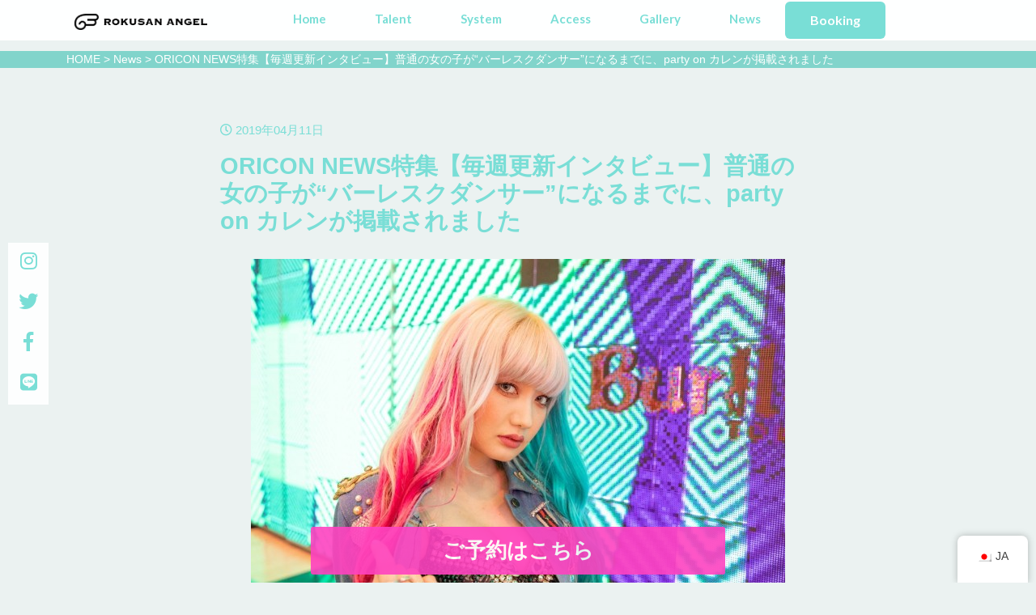

--- FILE ---
content_type: text/html; charset=UTF-8
request_url: https://rokusanangel.jp/news/oricon-news%e7%89%b9%e9%9b%86%e3%80%90%e6%af%8e%e9%80%b1%e6%9b%b4%e6%96%b0%e3%82%a4%e3%83%b3%e3%82%bf%e3%83%93%e3%83%a5%e3%83%bc%e3%80%91%e6%99%ae%e9%80%9a%e3%81%ae%e5%a5%b3%e3%81%ae%e5%ad%90-14/
body_size: 8697
content:
<!DOCTYPE html><html
lang="ja"><head><meta
charset="utf-8"><meta
http-equiv="X-UA-Compatible" content="IE=edge"><meta
name="viewport" content="width=device-width, initial-scale=1, shrink-to-fit=no"><title>ORICON NEWS特集【毎週更新インタビュー】普通の女の子が“バーレスクダンサー”になるまでに、party on カレンが掲載されました - ROKUSAN ANGEL</title><link
href="https://cdn.jsdelivr.net/npm/bootstrap@5.2.3/dist/css/bootstrap.min.css" rel="stylesheet"><link
rel="stylesheet" href="https://use.fontawesome.com/releases/v5.3.1/css/all.css" integrity="sha384-mzrmE5qonljUremFsqc01SB46JvROS7bZs3IO2EmfFsd15uHvIt+Y8vEf7N7fWAU" crossorigin="anonymous"><link
href="https://fonts.googleapis.com/css?family=Lato:100,300,400,700,900" rel="stylesheet"><link
rel="shortcut icon" href="https://rokusanangel.jp/wp/wp-content/themes/rokusanangel_original_template/favicon.ico" /><link
rel="stylesheet" type="text/css" href="https://rokusanangel.jp/wp/wp-content/themes/rokusanangel_original_template/css/imageGrid.css" /><link
href="https://rokusanangel.jp/wp/wp-content/themes/rokusanangel_original_template/css/instagramFeed.min.css" rel="stylesheet"> <script type="text/javascript" src="https://rokusanangel.jp/wp/wp-content/themes/rokusanangel_original_template/js/modernizr.custom.26633.js"></script> <noscript><link
rel="stylesheet" type="text/css" href="https://rokusanangel.jp/wp/wp-content/themes/rokusanangel_original_template/css/fallback.css" />
</noscript>
<!--[if lt IE 9]> <script src="https://oss.maxcdn.com/html5shiv/3.7.2/html5shiv.min.js"></script> <script src="https://oss.maxcdn.com/respond/1.4.2/respond.min.js"></script> <![endif]--><meta
name='robots' content='index, follow, max-image-preview:large, max-snippet:-1, max-video-preview:-1' /><style>img:is([sizes="auto" i],[sizes^="auto," i]){contain-intrinsic-size:3000px 1500px}</style><link
rel="canonical" href="https://rokusanangel.jp/news/oricon-news特集【毎週更新インタビュー】普通の女の子-14/" /><meta
property="og:locale" content="ja_JP" /><meta
property="og:type" content="article" /><meta
property="og:title" content="ORICON NEWS特集【毎週更新インタビュー】普通の女の子が“バーレスクダンサー”になるまでに、party on カレンが掲載されました - ROKUSAN ANGEL" /><meta
property="og:description" content="↓↓↓インタビュー記事はこちら↓↓↓ https://www.oricon.co.jp/special/52834/" /><meta
property="og:url" content="https://rokusanangel.jp/news/oricon-news特集【毎週更新インタビュー】普通の女の子-14/" /><meta
property="og:site_name" content="ROKUSAN ANGEL" /><meta
property="article:published_time" content="2019-05-01T16:00:03+00:00" /><meta
property="og:image" content="https://rokusanangel.jp/wp/wp-content/uploads/2019/05/1554955742655.jpg" /><meta
property="og:image:width" content="660" /><meta
property="og:image:height" content="439" /><meta
property="og:image:type" content="image/jpeg" /><meta
name="author" content="東京バーレスク" /><meta
name="twitter:card" content="summary_large_image" /><meta
name="twitter:label1" content="執筆者" /><meta
name="twitter:data1" content="東京バーレスク" /> <script type="application/ld+json" class="yoast-schema-graph">{"@context":"https://schema.org","@graph":[{"@type":"WebPage","@id":"https://rokusanangel.jp/news/oricon-news%e7%89%b9%e9%9b%86%e3%80%90%e6%af%8e%e9%80%b1%e6%9b%b4%e6%96%b0%e3%82%a4%e3%83%b3%e3%82%bf%e3%83%93%e3%83%a5%e3%83%bc%e3%80%91%e6%99%ae%e9%80%9a%e3%81%ae%e5%a5%b3%e3%81%ae%e5%ad%90-14/","url":"https://rokusanangel.jp/news/oricon-news%e7%89%b9%e9%9b%86%e3%80%90%e6%af%8e%e9%80%b1%e6%9b%b4%e6%96%b0%e3%82%a4%e3%83%b3%e3%82%bf%e3%83%93%e3%83%a5%e3%83%bc%e3%80%91%e6%99%ae%e9%80%9a%e3%81%ae%e5%a5%b3%e3%81%ae%e5%ad%90-14/","name":"ORICON NEWS特集【毎週更新インタビュー】普通の女の子が“バーレスクダンサー”になるまでに、party on カレンが掲載されました - ROKUSAN ANGEL","isPartOf":{"@id":"https://rokusanangel.jp/#website"},"primaryImageOfPage":{"@id":"https://rokusanangel.jp/news/oricon-news%e7%89%b9%e9%9b%86%e3%80%90%e6%af%8e%e9%80%b1%e6%9b%b4%e6%96%b0%e3%82%a4%e3%83%b3%e3%82%bf%e3%83%93%e3%83%a5%e3%83%bc%e3%80%91%e6%99%ae%e9%80%9a%e3%81%ae%e5%a5%b3%e3%81%ae%e5%ad%90-14/#primaryimage"},"image":{"@id":"https://rokusanangel.jp/news/oricon-news%e7%89%b9%e9%9b%86%e3%80%90%e6%af%8e%e9%80%b1%e6%9b%b4%e6%96%b0%e3%82%a4%e3%83%b3%e3%82%bf%e3%83%93%e3%83%a5%e3%83%bc%e3%80%91%e6%99%ae%e9%80%9a%e3%81%ae%e5%a5%b3%e3%81%ae%e5%ad%90-14/#primaryimage"},"thumbnailUrl":"https://rokusanangel.jp/wp/wp-content/uploads/2019/05/1554955742655.jpg","datePublished":"2019-05-01T16:00:03+00:00","author":{"@id":"https://rokusanangel.jp/#/schema/person/707f3040b0a24d857a38ae646ba0e3bf"},"breadcrumb":{"@id":"https://rokusanangel.jp/news/oricon-news%e7%89%b9%e9%9b%86%e3%80%90%e6%af%8e%e9%80%b1%e6%9b%b4%e6%96%b0%e3%82%a4%e3%83%b3%e3%82%bf%e3%83%93%e3%83%a5%e3%83%bc%e3%80%91%e6%99%ae%e9%80%9a%e3%81%ae%e5%a5%b3%e3%81%ae%e5%ad%90-14/#breadcrumb"},"inLanguage":"ja","potentialAction":[{"@type":"ReadAction","target":["https://rokusanangel.jp/news/oricon-news%e7%89%b9%e9%9b%86%e3%80%90%e6%af%8e%e9%80%b1%e6%9b%b4%e6%96%b0%e3%82%a4%e3%83%b3%e3%82%bf%e3%83%93%e3%83%a5%e3%83%bc%e3%80%91%e6%99%ae%e9%80%9a%e3%81%ae%e5%a5%b3%e3%81%ae%e5%ad%90-14/"]}]},{"@type":"ImageObject","inLanguage":"ja","@id":"https://rokusanangel.jp/news/oricon-news%e7%89%b9%e9%9b%86%e3%80%90%e6%af%8e%e9%80%b1%e6%9b%b4%e6%96%b0%e3%82%a4%e3%83%b3%e3%82%bf%e3%83%93%e3%83%a5%e3%83%bc%e3%80%91%e6%99%ae%e9%80%9a%e3%81%ae%e5%a5%b3%e3%81%ae%e5%ad%90-14/#primaryimage","url":"https://rokusanangel.jp/wp/wp-content/uploads/2019/05/1554955742655.jpg","contentUrl":"https://rokusanangel.jp/wp/wp-content/uploads/2019/05/1554955742655.jpg","width":660,"height":439},{"@type":"BreadcrumbList","@id":"https://rokusanangel.jp/news/oricon-news%e7%89%b9%e9%9b%86%e3%80%90%e6%af%8e%e9%80%b1%e6%9b%b4%e6%96%b0%e3%82%a4%e3%83%b3%e3%82%bf%e3%83%93%e3%83%a5%e3%83%bc%e3%80%91%e6%99%ae%e9%80%9a%e3%81%ae%e5%a5%b3%e3%81%ae%e5%ad%90-14/#breadcrumb","itemListElement":[{"@type":"ListItem","position":1,"name":"ホーム","item":"https://rokusanangel.jp/"},{"@type":"ListItem","position":2,"name":"未分類","item":"https://rokusanangel.jp/category/%e6%9c%aa%e5%88%86%e9%a1%9e/"},{"@type":"ListItem","position":3,"name":"ORICON NEWS特集【毎週更新インタビュー】普通の女の子が“バーレスクダンサー”になるまでに、party on カレンが掲載されました"}]},{"@type":"WebSite","@id":"https://rokusanangel.jp/#website","url":"https://rokusanangel.jp/","name":"ROKUSAN ANGEL","description":"ROKUSAN ANGELの公式Webサイトです。六本木駅徒歩1分 新感覚エンターテイメント！","potentialAction":[{"@type":"SearchAction","target":{"@type":"EntryPoint","urlTemplate":"https://rokusanangel.jp/?s={search_term_string}"},"query-input":{"@type":"PropertyValueSpecification","valueRequired":true,"valueName":"search_term_string"}}],"inLanguage":"ja"},{"@type":"Person","@id":"https://rokusanangel.jp/#/schema/person/707f3040b0a24d857a38ae646ba0e3bf","name":"東京バーレスク","image":{"@type":"ImageObject","inLanguage":"ja","@id":"https://rokusanangel.jp/#/schema/person/image/","url":"https://secure.gravatar.com/avatar/e9271e1b4be1490100441603332420b1815033f1c60d8b8a1938b5184ac18175?s=96&d=mm&r=g","contentUrl":"https://secure.gravatar.com/avatar/e9271e1b4be1490100441603332420b1815033f1c60d8b8a1938b5184ac18175?s=96&d=mm&r=g","caption":"東京バーレスク"}}]}</script> <link
rel="alternate" type="application/rss+xml" title="ROKUSAN ANGEL &raquo; ORICON NEWS特集【毎週更新インタビュー】普通の女の子が“バーレスクダンサー”になるまでに、party on カレンが掲載されました のコメントのフィード" href="https://rokusanangel.jp/news/oricon-news%e7%89%b9%e9%9b%86%e3%80%90%e6%af%8e%e9%80%b1%e6%9b%b4%e6%96%b0%e3%82%a4%e3%83%b3%e3%82%bf%e3%83%93%e3%83%a5%e3%83%bc%e3%80%91%e6%99%ae%e9%80%9a%e3%81%ae%e5%a5%b3%e3%81%ae%e5%ad%90-14/feed/" /><style id='classic-theme-styles-inline-css' type='text/css'>
/*! This file is auto-generated */
.wp-block-button__link{color:#fff;background-color:#32373c;border-radius:9999px;box-shadow:none;text-decoration:none;padding:calc(.667em + 2px) calc(1.333em + 2px);font-size:1.125em}.wp-block-file__button{background:#32373c;color:#fff;text-decoration:none}</style><style id='global-styles-inline-css' type='text/css'>:root{--wp--preset--aspect-ratio--square:1;--wp--preset--aspect-ratio--4-3:4/3;--wp--preset--aspect-ratio--3-4:3/4;--wp--preset--aspect-ratio--3-2:3/2;--wp--preset--aspect-ratio--2-3:2/3;--wp--preset--aspect-ratio--16-9:16/9;--wp--preset--aspect-ratio--9-16:9/16;--wp--preset--color--black:#000000;--wp--preset--color--cyan-bluish-gray:#abb8c3;--wp--preset--color--white:#ffffff;--wp--preset--color--pale-pink:#f78da7;--wp--preset--color--vivid-red:#cf2e2e;--wp--preset--color--luminous-vivid-orange:#ff6900;--wp--preset--color--luminous-vivid-amber:#fcb900;--wp--preset--color--light-green-cyan:#7bdcb5;--wp--preset--color--vivid-green-cyan:#00d084;--wp--preset--color--pale-cyan-blue:#8ed1fc;--wp--preset--color--vivid-cyan-blue:#0693e3;--wp--preset--color--vivid-purple:#9b51e0;--wp--preset--gradient--vivid-cyan-blue-to-vivid-purple:linear-gradient(135deg,rgba(6,147,227,1) 0%,rgb(155,81,224) 100%);--wp--preset--gradient--light-green-cyan-to-vivid-green-cyan:linear-gradient(135deg,rgb(122,220,180) 0%,rgb(0,208,130) 100%);--wp--preset--gradient--luminous-vivid-amber-to-luminous-vivid-orange:linear-gradient(135deg,rgba(252,185,0,1) 0%,rgba(255,105,0,1) 100%);--wp--preset--gradient--luminous-vivid-orange-to-vivid-red:linear-gradient(135deg,rgba(255,105,0,1) 0%,rgb(207,46,46) 100%);--wp--preset--gradient--very-light-gray-to-cyan-bluish-gray:linear-gradient(135deg,rgb(238,238,238) 0%,rgb(169,184,195) 100%);--wp--preset--gradient--cool-to-warm-spectrum:linear-gradient(135deg,rgb(74,234,220) 0%,rgb(151,120,209) 20%,rgb(207,42,186) 40%,rgb(238,44,130) 60%,rgb(251,105,98) 80%,rgb(254,248,76) 100%);--wp--preset--gradient--blush-light-purple:linear-gradient(135deg,rgb(255,206,236) 0%,rgb(152,150,240) 100%);--wp--preset--gradient--blush-bordeaux:linear-gradient(135deg,rgb(254,205,165) 0%,rgb(254,45,45) 50%,rgb(107,0,62) 100%);--wp--preset--gradient--luminous-dusk:linear-gradient(135deg,rgb(255,203,112) 0%,rgb(199,81,192) 50%,rgb(65,88,208) 100%);--wp--preset--gradient--pale-ocean:linear-gradient(135deg,rgb(255,245,203) 0%,rgb(182,227,212) 50%,rgb(51,167,181) 100%);--wp--preset--gradient--electric-grass:linear-gradient(135deg,rgb(202,248,128) 0%,rgb(113,206,126) 100%);--wp--preset--gradient--midnight:linear-gradient(135deg,rgb(2,3,129) 0%,rgb(40,116,252) 100%);--wp--preset--font-size--small:13px;--wp--preset--font-size--medium:20px;--wp--preset--font-size--large:36px;--wp--preset--font-size--x-large:42px;--wp--preset--spacing--20:0.44rem;--wp--preset--spacing--30:0.67rem;--wp--preset--spacing--40:1rem;--wp--preset--spacing--50:1.5rem;--wp--preset--spacing--60:2.25rem;--wp--preset--spacing--70:3.38rem;--wp--preset--spacing--80:5.06rem;--wp--preset--shadow--natural:6px 6px 9px rgba(0, 0, 0, 0.2);--wp--preset--shadow--deep:12px 12px 50px rgba(0, 0, 0, 0.4);--wp--preset--shadow--sharp:6px 6px 0px rgba(0, 0, 0, 0.2);--wp--preset--shadow--outlined:6px 6px 0px -3px rgba(255, 255, 255, 1), 6px 6px rgba(0, 0, 0, 1);--wp--preset--shadow--crisp:6px 6px 0px rgba(0, 0, 0, 1)}:where(.is-layout-flex){gap:.5em}:where(.is-layout-grid){gap:.5em}body .is-layout-flex{display:flex}.is-layout-flex{flex-wrap:wrap;align-items:center}.is-layout-flex>:is(*,div){margin:0}body .is-layout-grid{display:grid}.is-layout-grid>:is(*,div){margin:0}:where(.wp-block-columns.is-layout-flex){gap:2em}:where(.wp-block-columns.is-layout-grid){gap:2em}:where(.wp-block-post-template.is-layout-flex){gap:1.25em}:where(.wp-block-post-template.is-layout-grid){gap:1.25em}.has-black-color{color:var(--wp--preset--color--black)!important}.has-cyan-bluish-gray-color{color:var(--wp--preset--color--cyan-bluish-gray)!important}.has-white-color{color:var(--wp--preset--color--white)!important}.has-pale-pink-color{color:var(--wp--preset--color--pale-pink)!important}.has-vivid-red-color{color:var(--wp--preset--color--vivid-red)!important}.has-luminous-vivid-orange-color{color:var(--wp--preset--color--luminous-vivid-orange)!important}.has-luminous-vivid-amber-color{color:var(--wp--preset--color--luminous-vivid-amber)!important}.has-light-green-cyan-color{color:var(--wp--preset--color--light-green-cyan)!important}.has-vivid-green-cyan-color{color:var(--wp--preset--color--vivid-green-cyan)!important}.has-pale-cyan-blue-color{color:var(--wp--preset--color--pale-cyan-blue)!important}.has-vivid-cyan-blue-color{color:var(--wp--preset--color--vivid-cyan-blue)!important}.has-vivid-purple-color{color:var(--wp--preset--color--vivid-purple)!important}.has-black-background-color{background-color:var(--wp--preset--color--black)!important}.has-cyan-bluish-gray-background-color{background-color:var(--wp--preset--color--cyan-bluish-gray)!important}.has-white-background-color{background-color:var(--wp--preset--color--white)!important}.has-pale-pink-background-color{background-color:var(--wp--preset--color--pale-pink)!important}.has-vivid-red-background-color{background-color:var(--wp--preset--color--vivid-red)!important}.has-luminous-vivid-orange-background-color{background-color:var(--wp--preset--color--luminous-vivid-orange)!important}.has-luminous-vivid-amber-background-color{background-color:var(--wp--preset--color--luminous-vivid-amber)!important}.has-light-green-cyan-background-color{background-color:var(--wp--preset--color--light-green-cyan)!important}.has-vivid-green-cyan-background-color{background-color:var(--wp--preset--color--vivid-green-cyan)!important}.has-pale-cyan-blue-background-color{background-color:var(--wp--preset--color--pale-cyan-blue)!important}.has-vivid-cyan-blue-background-color{background-color:var(--wp--preset--color--vivid-cyan-blue)!important}.has-vivid-purple-background-color{background-color:var(--wp--preset--color--vivid-purple)!important}.has-black-border-color{border-color:var(--wp--preset--color--black)!important}.has-cyan-bluish-gray-border-color{border-color:var(--wp--preset--color--cyan-bluish-gray)!important}.has-white-border-color{border-color:var(--wp--preset--color--white)!important}.has-pale-pink-border-color{border-color:var(--wp--preset--color--pale-pink)!important}.has-vivid-red-border-color{border-color:var(--wp--preset--color--vivid-red)!important}.has-luminous-vivid-orange-border-color{border-color:var(--wp--preset--color--luminous-vivid-orange)!important}.has-luminous-vivid-amber-border-color{border-color:var(--wp--preset--color--luminous-vivid-amber)!important}.has-light-green-cyan-border-color{border-color:var(--wp--preset--color--light-green-cyan)!important}.has-vivid-green-cyan-border-color{border-color:var(--wp--preset--color--vivid-green-cyan)!important}.has-pale-cyan-blue-border-color{border-color:var(--wp--preset--color--pale-cyan-blue)!important}.has-vivid-cyan-blue-border-color{border-color:var(--wp--preset--color--vivid-cyan-blue)!important}.has-vivid-purple-border-color{border-color:var(--wp--preset--color--vivid-purple)!important}.has-vivid-cyan-blue-to-vivid-purple-gradient-background{background:var(--wp--preset--gradient--vivid-cyan-blue-to-vivid-purple)!important}.has-light-green-cyan-to-vivid-green-cyan-gradient-background{background:var(--wp--preset--gradient--light-green-cyan-to-vivid-green-cyan)!important}.has-luminous-vivid-amber-to-luminous-vivid-orange-gradient-background{background:var(--wp--preset--gradient--luminous-vivid-amber-to-luminous-vivid-orange)!important}.has-luminous-vivid-orange-to-vivid-red-gradient-background{background:var(--wp--preset--gradient--luminous-vivid-orange-to-vivid-red)!important}.has-very-light-gray-to-cyan-bluish-gray-gradient-background{background:var(--wp--preset--gradient--very-light-gray-to-cyan-bluish-gray)!important}.has-cool-to-warm-spectrum-gradient-background{background:var(--wp--preset--gradient--cool-to-warm-spectrum)!important}.has-blush-light-purple-gradient-background{background:var(--wp--preset--gradient--blush-light-purple)!important}.has-blush-bordeaux-gradient-background{background:var(--wp--preset--gradient--blush-bordeaux)!important}.has-luminous-dusk-gradient-background{background:var(--wp--preset--gradient--luminous-dusk)!important}.has-pale-ocean-gradient-background{background:var(--wp--preset--gradient--pale-ocean)!important}.has-electric-grass-gradient-background{background:var(--wp--preset--gradient--electric-grass)!important}.has-midnight-gradient-background{background:var(--wp--preset--gradient--midnight)!important}.has-small-font-size{font-size:var(--wp--preset--font-size--small)!important}.has-medium-font-size{font-size:var(--wp--preset--font-size--medium)!important}.has-large-font-size{font-size:var(--wp--preset--font-size--large)!important}.has-x-large-font-size{font-size:var(--wp--preset--font-size--x-large)!important}:where(.wp-block-post-template.is-layout-flex){gap:1.25em}:where(.wp-block-post-template.is-layout-grid){gap:1.25em}:where(.wp-block-columns.is-layout-flex){gap:2em}:where(.wp-block-columns.is-layout-grid){gap:2em}:root :where(.wp-block-pullquote){font-size:1.5em;line-height:1.6}</style><link
rel='stylesheet' id='wpo_min-header-0-css' href='https://rokusanangel.jp/wp/wp-content/cache/wpo-minify/1760537066/assets/wpo-minify-header-8c6c3e8e.min.css' type='text/css' media='all' /><link
rel="https://api.w.org/" href="https://rokusanangel.jp/wp-json/" /><link
rel="alternate" title="JSON" type="application/json" href="https://rokusanangel.jp/wp-json/wp/v2/posts/4294" /><link
rel="EditURI" type="application/rsd+xml" title="RSD" href="https://rokusanangel.jp/wp/xmlrpc.php?rsd" /><meta
name="generator" content="WordPress 6.8.3" /><link
rel='shortlink' href='https://rokusanangel.jp/?p=4294' /><link
rel="alternate" title="oEmbed (JSON)" type="application/json+oembed" href="https://rokusanangel.jp/wp-json/oembed/1.0/embed?url=https%3A%2F%2Frokusanangel.jp%2Fnews%2Foricon-news%25e7%2589%25b9%25e9%259b%2586%25e3%2580%2590%25e6%25af%258e%25e9%2580%25b1%25e6%259b%25b4%25e6%2596%25b0%25e3%2582%25a4%25e3%2583%25b3%25e3%2582%25bf%25e3%2583%2593%25e3%2583%25a5%25e3%2583%25bc%25e3%2580%2591%25e6%2599%25ae%25e9%2580%259a%25e3%2581%25ae%25e5%25a5%25b3%25e3%2581%25ae%25e5%25ad%2590-14%2F" /><link
rel="alternate" title="oEmbed (XML)" type="text/xml+oembed" href="https://rokusanangel.jp/wp-json/oembed/1.0/embed?url=https%3A%2F%2Frokusanangel.jp%2Fnews%2Foricon-news%25e7%2589%25b9%25e9%259b%2586%25e3%2580%2590%25e6%25af%258e%25e9%2580%25b1%25e6%259b%25b4%25e6%2596%25b0%25e3%2582%25a4%25e3%2583%25b3%25e3%2582%25bf%25e3%2583%2593%25e3%2583%25a5%25e3%2583%25bc%25e3%2580%2591%25e6%2599%25ae%25e9%2580%259a%25e3%2581%25ae%25e5%25a5%25b3%25e3%2581%25ae%25e5%25ad%2590-14%2F&#038;format=xml" /><link
rel="alternate" hreflang="ja" href="https://rokusanangel.jp/news/oricon-news%E7%89%B9%E9%9B%86%E3%80%90%E6%AF%8E%E9%80%B1%E6%9B%B4%E6%96%B0%E3%82%A4%E3%83%B3%E3%82%BF%E3%83%93%E3%83%A5%E3%83%BC%E3%80%91%E6%99%AE%E9%80%9A%E3%81%AE%E5%A5%B3%E3%81%AE%E5%AD%90-14/"/><link
rel="alternate" hreflang="en-US" href="https://rokusanangel.jp/en/news/oricon-news%e7%89%b9%e9%9b%86%e3%80%90%e6%af%8e%e9%80%b1%e6%9b%b4%e6%96%b0%e3%82%a4%e3%83%b3%e3%82%bf%e3%83%93%e3%83%a5%e3%83%bc%e3%80%91%e6%99%ae%e9%80%9a%e3%81%ae%e5%a5%b3%e3%81%ae%e5%ad%90-14/"/><link
rel="alternate" hreflang="ko-KR" href="https://rokusanangel.jp/ko/%eb%89%b4%ec%8a%a4/oricon-news-%ed%8a%b9%ec%a7%91-%ec%a3%bc%ea%b0%84-%ec%97%85%eb%8d%b0%ec%9d%b4%ed%8a%b8-%ec%9d%b8%ed%84%b0%eb%b7%b0-%eb%b3%b4%ed%86%b5%ec%9d%98-%ec%86%8c%eb%85%80-14/"/><link
rel="alternate" hreflang="zh-TW" href="https://rokusanangel.jp/zh/%e6%96%b0%e8%81%9e/oricon-news-feature-%e8%a8%aa%e8%ab%87%e5%85%a7%e5%ae%b9%e6%af%8f%e9%80%b1%e6%9b%b4%e6%96%b0-%e6%99%ae%e9%80%9a%e5%a5%b3%e5%ad%a9-14/"/><link
rel="alternate" hreflang="zh-CN" href="https://rokusanangel.jp/zh_cn/%e6%96%b0%e9%97%bb/oricon-news%e7%89%b9%e9%9b%86%e3%80%90%e6%af%8e%e9%80%b1%e6%9b%b4%e6%96%b0%e3%82%a4%e3%83%b3%e3%82%bf%e3%83%93%e3%83%a5%e3%83%bc%e3%80%91%e6%99%ae%e9%80%9a%e3%81%ae%e5%a5%b3%e3%81%ae%e5%ad%90-14/"/><link
rel="alternate" hreflang="zh-HK" href="https://rokusanangel.jp/zh_hk/%e6%96%b0%e8%81%9e/oricon-news-feature-%e8%a8%aa%e8%ab%87%e5%85%a7%e5%ae%b9%e6%af%8f%e9%80%b1%e6%9b%b4%e6%96%b0-%e6%99%ae%e9%80%9a%e5%a5%b3%e5%ad%a9-14/"/><link
rel="alternate" hreflang="en" href="https://rokusanangel.jp/en/news/oricon-news%e7%89%b9%e9%9b%86%e3%80%90%e6%af%8e%e9%80%b1%e6%9b%b4%e6%96%b0%e3%82%a4%e3%83%b3%e3%82%bf%e3%83%93%e3%83%a5%e3%83%bc%e3%80%91%e6%99%ae%e9%80%9a%e3%81%ae%e5%a5%b3%e3%81%ae%e5%ad%90-14/"/><link
rel="alternate" hreflang="ko" href="https://rokusanangel.jp/ko/%eb%89%b4%ec%8a%a4/oricon-news-%ed%8a%b9%ec%a7%91-%ec%a3%bc%ea%b0%84-%ec%97%85%eb%8d%b0%ec%9d%b4%ed%8a%b8-%ec%9d%b8%ed%84%b0%eb%b7%b0-%eb%b3%b4%ed%86%b5%ec%9d%98-%ec%86%8c%eb%85%80-14/"/><link
rel="alternate" hreflang="zh" href="https://rokusanangel.jp/zh/%e6%96%b0%e8%81%9e/oricon-news-feature-%e8%a8%aa%e8%ab%87%e5%85%a7%e5%ae%b9%e6%af%8f%e9%80%b1%e6%9b%b4%e6%96%b0-%e6%99%ae%e9%80%9a%e5%a5%b3%e5%ad%a9-14/"/>
 <script async src="https://www.googletagmanager.com/gtag/js?id=G-35LYQPYB3J"></script> <script>window.dataLayer=window.dataLayer||[];function gtag(){dataLayer.push(arguments)}
gtag('js',new Date());gtag('config','G-35LYQPYB3J')</script>  <script>(function(w,d,s,l,i){w[l]=w[l]||[];w[l].push({'gtm.start':new Date().getTime(),event:'gtm.js'});var f=d.getElementsByTagName(s)[0],j=d.createElement(s),dl=l!='dataLayer'?'&l='+l:'';j.async=!0;j.src='https://www.googletagmanager.com/gtm.js?id='+i+dl;f.parentNode.insertBefore(j,f)})(window,document,'script','dataLayer','GTM-NG36QCCW')</script> </head><body
class="wp-singular post-template-default single single-post postid-4294 single-format-standard wp-theme-rokusanangel_original_template translatepress-ja">
<noscript><iframe
src="https://www.googletagmanager.com/ns.html?id=GTM-NG36QCCW"
height="0" width="0" style="display:none;visibility:hidden"></iframe></noscript><div
class="wrapper"><header
class="header"><nav
class="navbar navbar-expand-lg navbar-light"><div
class="container">
<a
class="navbar-brand" href="/">
<img
width="auto" height="20" src="https://rokusanangel.jp/wp/wp-content/uploads/2024/05/logo-black.png" alt="ROKUASN ANGEL">
</a>
<button
class="navbar-toggler" type="button" data-bs-toggle="collapse" data-bs-target="#navbarNav" aria-controls="navbarNav" aria-expanded="false" aria-label="Toggle navigation">
<span
class="navbar-toggler-icon"></span>
</button><div
class="collapse navbar-collapse" id="navbarNav"><div
class="menu-top-nav-container"><ul
id="menu-top-nav" class="list-unstyled"><li
id="menu-item-3099" class="menu-item menu-item-type-post_type menu-item-object-page menu-item-home menu-item-3099"><a
class="nav-link"href="https://rokusanangel.jp/">Home</a></li><li
id="menu-item-3101" class="menu-item menu-item-type-post_type menu-item-object-page menu-item-3101"><a
class="nav-link"href="https://rokusanangel.jp/talent/">Talent</a></li><li
id="menu-item-3104" class="menu-item menu-item-type-post_type menu-item-object-page menu-item-3104"><a
class="nav-link"href="https://rokusanangel.jp/system/">System</a></li><li
id="menu-item-3100" class="menu-item menu-item-type-post_type menu-item-object-page menu-item-3100"><a
class="nav-link"href="https://rokusanangel.jp/access/">Access</a></li><li
id="menu-item-3102" class="menu-item menu-item-type-post_type menu-item-object-page menu-item-3102"><a
class="nav-link"href="https://rokusanangel.jp/gallery/">Gallery</a></li><li
id="menu-item-3103" class="menu-item menu-item-type-post_type menu-item-object-page menu-item-3103"><a
class="nav-link"href="https://rokusanangel.jp/news/">News</a></li><li
id="menu-item-4929" class="btn menu-item menu-item-type-custom menu-item-object-custom menu-item-4929"><a
class="nav-link"href="https://rokusanangel.jp/booking/">Booking</a></li></ul></div></div></div></nav><div
class="sns text-center clearfix">
<a
href="https://www.instagram.com/burlesque.tokyo/" target="_blank"><i
class="fab fa-instagram"></i><span> Instagram</span></a>
<a
href="https://twitter.com/intent/tweet?text=ORICON NEWS特集【毎週更新インタビュー】普通の女の子が“バーレスクダンサー”になるまでに、party on カレンが掲載されました%20%2d%20%e3%83%90%e3%83%bc%e3%83%ac%e3%82%b9%e3%82%af%e6%9d%b1%e4%ba%ac&url=https://rokusanangel.jp/wp/news/oricon-news%E7%89%B9%E9%9B%86%E3%80%90%E6%AF%8E%E9%80%B1%E6%9B%B4%E6%96%B0%E3%82%A4%E3%83%B3%E3%82%BF%E3%83%93%E3%83%A5%E3%83%BC%E3%80%91%E6%99%AE%E9%80%9A%E3%81%AE%E5%A5%B3%E3%81%AE%E5%AD%90-14/" target="_new"><i
class="fab fa-twitter"></i><span> Twitter</span></a>
<a
href="https://www.facebook.com/burlesque.tokyo/" target="_blank"><i
class="fab fa-facebook-f"></i><span> Facebook</span></a>
<a
href="http://line.me/ti/p/%40burlesque-tokyo" target="_blank"><i
class="fab fa-line"></i><span> LINE@</span></a></div></header><div
id="breadcrumbs"><div
class="container">
<span
property="itemListElement" typeof="ListItem"><a
property="item" typeof="WebPage" title="Go to ROKUSAN ANGEL." href="https://rokusanangel.jp" class="home"><span
property="name">HOME</span></a><meta
property="position" content="1"></span> &gt; <span
property="itemListElement" typeof="ListItem"><a
property="item" typeof="WebPage" title="Go to News." href="https://rokusanangel.jp/news/" class="post post-post current-item"><span
property="name">News</span></a><meta
property="position" content="2"></span> &gt; <span
class="post post-post current-item">ORICON NEWS特集【毎週更新インタビュー】普通の女の子が“バーレスクダンサー”になるまでに、party on カレンが掲載されました</span></div></div><div
class="container main"><div
class="row"><div
class="col-12 col-md-10 offset-md-1 col-lg-8 offset-lg-2"><p><i
class="far fa-clock"></i> 2019年04月11日</p><h1>ORICON NEWS特集【毎週更新インタビュー】普通の女の子が“バーレスクダンサー”になるまでに、party on カレンが掲載されました</h1><p><strong><a
href="https://rokusanangel.jp/wpwp-content/uploads/2019/05/1554955742655.jpg"><img
fetchpriority="high" decoding="async" class="alignnone size-full wp-image-4295 aligncenter" src="https://rokusanangel.jp/wpwp-content/uploads/2019/05/1554955742655.jpg" alt="" width="660" height="439" srcset="https://rokusanangel.jp/wp/wp-content/uploads/2019/05/1554955742655.jpg 660w, https://rokusanangel.jp/wp/wp-content/uploads/2019/05/1554955742655-300x200.jpg 300w" sizes="(max-width: 660px) 100vw, 660px" /></a></strong></p><p
style="text-align: center;"><strong>↓↓↓インタビュー記事はこちら↓↓↓</strong></p><p
style="text-align: center;"><strong><a
href="https://www.oricon.co.jp/special/52834/">https://www.oricon.co.jp/special/52834/</a></strong></p><div
class="links clearfix row"><div
class="col-12 col-md-6 text-left">
&laquo; <a
href="https://rokusanangel.jp/news/oricon-news%e7%89%b9%e9%9b%86%e3%80%90%e6%af%8e%e9%80%b1%e6%9b%b4%e6%96%b0%e3%82%a4%e3%83%b3%e3%82%bf%e3%83%93%e3%83%a5%e3%83%bc%e3%80%91%e6%99%ae%e9%80%9a%e3%81%ae%e5%a5%b3%e3%81%ae%e5%ad%90-13/" rel="prev">ORICON NEWS特集【毎週更新インタビュー】普通の女の子が“バーレスクダンサー”になるまでに、party on レオナが掲載されました</a></div><div
class="col-12 col-md-6 text-right">
<a
href="https://rokusanangel.jp/news/oricon-news%e7%89%b9%e9%9b%86%e3%80%90%e6%af%8e%e9%80%b1%e6%9b%b4%e6%96%b0%e3%82%a4%e3%83%b3%e3%82%bf%e3%83%93%e3%83%a5%e3%83%bc%e3%80%91%e6%99%ae%e9%80%9a%e3%81%ae%e5%a5%b3%e3%81%ae%e5%ad%90-15/" rel="next">ORICON NEWS特集【毎週更新インタビュー】普通の女の子が“バーレスクダンサー”になるまでに、party on ピノが掲載されました</a> &raquo;</div></div><div
class="text-center mt-5">
<a
class="btn-more" href="/news/">ALL NEWS</a></div></div></div></div><div
id="reservation">
<a
href="https://rokusanangel.jp/booking/">ご予約はこちら</a></div><footer
class="footer"><div
class="background" style="background:url(https://rokusanangel.jp/wp/wp-content/uploads/2020/08/S__10420532.jpg) no-repeat center;background-size:cover;"></div><div
class="container text-center"><div
class="row"><div
class="col-12 col-lg-4 col-xl-5">
<a
href="/">
<img
class="img-fluid" src="https://rokusanangel.jp/wp/wp-content/uploads/2024/05/logo-text-green.png" alt="ROKUSAN ANGEL">
</a>
<a
href="https://www.instagram.com/burlesque.tokyo/" target="_blank"><i
class="fab fa-instagram"></i></a>
<a
href="https://twitter.com/burlesque_rpg" target="_blank"><i
class="fab fa-twitter"></i></a>
<a
href="https://www.facebook.com/burlesque.tokyo/" target="_blank"><i
class="fab fa-facebook-f"></i></a>
<a
href="http://line.me/ti/p/%40burlesque-tokyo" target="_blank"><i
class="fab fa-line"></i></a></div><div
class="col-12 col-lg-8 col-xl-6 offset-xl-1 right"><p>
<i
class="fas fa-map-marker-alt"></i> <a
href="https://goo.gl/maps/gActHviL3A92" target="_blank">〒106-0032<br>東京都港区六本木3-8-15 六本木日拓ビルB2F</a></p><p>
<i
class="fas fa-mobile-alt"></i> 03-6447-2037 <small>電話予約 16:30〜</small></p><p>
<i
class="far fa-clock"></i> 月～日　17:00 ～ 0:00<br><small>（メンテナンスなどの都合でお休みさせて頂くことがございます。）</small></p></div></div><p
class="text-center tokutei">
<a
href="/tokutei/" target="_blank">特定商取引法に基づく表示</a></p><p
class="copyright">
<small>Copyright &copy; ROKUSAN ANGEL All rights reserved.</small></p></div></footer></div>
<template
id="tp-language" data-tp-language="ja"></template><script type="speculationrules">
{"prefetch":[{"source":"document","where":{"and":[{"href_matches":"\/*"},{"not":{"href_matches":["\/wp\/wp-*.php","\/wp\/wp-admin\/*","\/wp\/wp-content\/uploads\/*","\/wp\/wp-content\/*","\/wp\/wp-content\/plugins\/*","\/wp\/wp-content\/themes\/rokusanangel_original_template\/*","\/*\\?(.+)"]}},{"not":{"selector_matches":"a[rel~=\"nofollow\"]"}},{"not":{"selector_matches":".no-prefetch, .no-prefetch a"}}]},"eagerness":"conservative"}]}
</script> <div
id="trp-floater-ls" onclick="" data-no-translation class="trp-language-switcher-container trp-floater-ls-codes trp-bottom-right trp-color-light flags-short-names" ><div
id="trp-floater-ls-current-language" class="trp-with-flags"><a
href="#" class="trp-floater-ls-disabled-language trp-ls-disabled-language" onclick="event.preventDefault()">
<img
class="trp-flag-image" src="https://rokusanangel.jp/wp/wp-content/plugins/translatepress-multilingual/assets/images/flags/ja.png" width="18" height="12" alt="ja" title="Japanese">JA				</a></div><div
id="trp-floater-ls-language-list" class="trp-with-flags" ><div
class="trp-language-wrap trp-language-wrap-bottom">                    <a
href="https://rokusanangel.jp/en/news/oricon-news%e7%89%b9%e9%9b%86%e3%80%90%e6%af%8e%e9%80%b1%e6%9b%b4%e6%96%b0%e3%82%a4%e3%83%b3%e3%82%bf%e3%83%93%e3%83%a5%e3%83%bc%e3%80%91%e6%99%ae%e9%80%9a%e3%81%ae%e5%a5%b3%e3%81%ae%e5%ad%90-14/"
title="English">
<img
class="trp-flag-image" src="https://rokusanangel.jp/wp/wp-content/plugins/translatepress-multilingual/assets/images/flags/en_US.png" width="18" height="12" alt="en_US" title="English">EN					          </a>
<a
href="https://rokusanangel.jp/ko/%eb%89%b4%ec%8a%a4/oricon-news-%ed%8a%b9%ec%a7%91-%ec%a3%bc%ea%b0%84-%ec%97%85%eb%8d%b0%ec%9d%b4%ed%8a%b8-%ec%9d%b8%ed%84%b0%eb%b7%b0-%eb%b3%b4%ed%86%b5%ec%9d%98-%ec%86%8c%eb%85%80-14/"
title="Korean">
<img
class="trp-flag-image" src="https://rokusanangel.jp/wp/wp-content/plugins/translatepress-multilingual/assets/images/flags/ko_KR.png" width="18" height="12" alt="ko_KR" title="Korean">KO					          </a>
<a
href="https://rokusanangel.jp/zh/%e6%96%b0%e8%81%9e/oricon-news-feature-%e8%a8%aa%e8%ab%87%e5%85%a7%e5%ae%b9%e6%af%8f%e9%80%b1%e6%9b%b4%e6%96%b0-%e6%99%ae%e9%80%9a%e5%a5%b3%e5%ad%a9-14/"
title="Chinese (Taiwan)">
<img
class="trp-flag-image" src="https://rokusanangel.jp/wp/wp-content/plugins/translatepress-multilingual/assets/images/flags/zh_TW.png" width="18" height="12" alt="zh_TW" title="Chinese (Taiwan)">ZH					          </a>
<a
href="https://rokusanangel.jp/zh_cn/%e6%96%b0%e9%97%bb/oricon-news%e7%89%b9%e9%9b%86%e3%80%90%e6%af%8e%e9%80%b1%e6%9b%b4%e6%96%b0%e3%82%a4%e3%83%b3%e3%82%bf%e3%83%93%e3%83%a5%e3%83%bc%e3%80%91%e6%99%ae%e9%80%9a%e3%81%ae%e5%a5%b3%e3%81%ae%e5%ad%90-14/"
title="Chinese (China)">
<img
class="trp-flag-image" src="https://rokusanangel.jp/wp/wp-content/plugins/translatepress-multilingual/assets/images/flags/zh_CN.png" width="18" height="12" alt="zh_CN" title="Chinese (China)">ZH_CN					          </a>
<a
href="https://rokusanangel.jp/zh_hk/%e6%96%b0%e8%81%9e/oricon-news-feature-%e8%a8%aa%e8%ab%87%e5%85%a7%e5%ae%b9%e6%af%8f%e9%80%b1%e6%9b%b4%e6%96%b0-%e6%99%ae%e9%80%9a%e5%a5%b3%e5%ad%a9-14/"
title="Chinese (Hong Kong)">
<img
class="trp-flag-image" src="https://rokusanangel.jp/wp/wp-content/plugins/translatepress-multilingual/assets/images/flags/zh_HK.png" width="18" height="12" alt="zh_HK" title="Chinese (Hong Kong)">ZH_HK					          </a>
<a
href="#" class="trp-floater-ls-disabled-language trp-ls-disabled-language" onclick="event.preventDefault()"><img
class="trp-flag-image" src="https://rokusanangel.jp/wp/wp-content/plugins/translatepress-multilingual/assets/images/flags/ja.png" width="18" height="12" alt="ja" title="Japanese">JA</a></div></div></div> <script type="text/javascript">var sbiajaxurl="https://rokusanangel.jp/wp/wp-admin/admin-ajax.php"</script> <script type="text/javascript" src="https://rokusanangel.jp/wp/wp-content/cache/wpo-minify/1760537066/assets/wpo-minify-footer-6f8d0cf5.min.js" id="wpo_min-footer-0-js"></script> <script type="text/javascript" src="https://rokusanangel.jp/wp/wp-content/cache/wpo-minify/1760537066/assets/wpo-minify-footer-68b10738.min.js" id="wpo_min-footer-1-js"></script> <script type="text/javascript" src="https://rokusanangel.jp/wp/wp-content/cache/wpo-minify/1760537066/assets/wpo-minify-footer-6f4907a9.min.js" id="wpo_min-footer-2-js"></script> <script type="text/javascript" src="https://www.google.com/recaptcha/api.js?render=6LfdiN8pAAAAANh9ijQUJ2rPoNFSqyZD4AS0Oswd&amp;ver=3.0" id="google-recaptcha-js"></script> <script type="text/javascript" src="https://rokusanangel.jp/wp/wp-content/cache/wpo-minify/1760537066/assets/wpo-minify-footer-52f7068f.min.js" id="wpo_min-footer-4-js"></script> <script type="text/javascript" src="https://rokusanangel.jp/wp/wp-content/cache/wpo-minify/1760537066/assets/wpo-minify-footer-724407c6.min.js" id="wpo_min-footer-5-js"></script> <script src="https://code.jquery.com/jquery-3.7.1.min.js" integrity="sha256-/JqT3SQfawRcv/BIHPThkBvs0OEvtFFmqPF/lYI/Cxo=" crossorigin="anonymous"></script> <script src="https://cdnjs.cloudflare.com/ajax/libs/popper.js/1.14.3/umd/popper.min.js" integrity="sha384-ZMP7rVo3mIykV+2+9J3UJ46jBk0WLaUAdn689aCwoqbBJiSnjAK/l8WvCWPIPm49" crossorigin="anonymous"></script> <script src="https://cdn.jsdelivr.net/npm/bootstrap@5.2.3/dist/js/bootstrap.bundle.min.js"></script> <script type="text/javascript" src="https://rokusanangel.jp/wp/wp-content/themes/rokusanangel_original_template/js/jquery.gridrotator.js"></script> <script async src="https://platform.twitter.com/widgets.js" charset="utf-8"></script> <script>jQuery(function($){$(window).scroll(function(){var now=$(window).scrollTop();var under=$('body').height()-(now+$(window).height());if(now>300){$('.move-page-top').fadeIn('slow')}else{$('.move-page-top').fadeOut('slow')}});$('.move-page-top').click(function(){$('html,body').animate({scrollTop:0},'slow')});$('#ri-grid').gridrotator({rows:3,columns:12,animType:'fadeInOut',animSpeed:1000,interval:600,step:2,w320:{rows:3,columns:4},w240:{rows:3,columns:4}})})</script> </body></html>
<!-- Cached by WP-Optimize - https://teamupdraft.com/wp-optimize/ - Last modified: 2025年12月24日 4:16 AM (Asia/Tokyo UTC:9) -->


--- FILE ---
content_type: text/html; charset=utf-8
request_url: https://www.google.com/recaptcha/api2/anchor?ar=1&k=6LfdiN8pAAAAANh9ijQUJ2rPoNFSqyZD4AS0Oswd&co=aHR0cHM6Ly9yb2t1c2FuYW5nZWwuanA6NDQz&hl=en&v=7gg7H51Q-naNfhmCP3_R47ho&size=invisible&anchor-ms=20000&execute-ms=30000&cb=989aom5287ob
body_size: 48175
content:
<!DOCTYPE HTML><html dir="ltr" lang="en"><head><meta http-equiv="Content-Type" content="text/html; charset=UTF-8">
<meta http-equiv="X-UA-Compatible" content="IE=edge">
<title>reCAPTCHA</title>
<style type="text/css">
/* cyrillic-ext */
@font-face {
  font-family: 'Roboto';
  font-style: normal;
  font-weight: 400;
  font-stretch: 100%;
  src: url(//fonts.gstatic.com/s/roboto/v48/KFO7CnqEu92Fr1ME7kSn66aGLdTylUAMa3GUBHMdazTgWw.woff2) format('woff2');
  unicode-range: U+0460-052F, U+1C80-1C8A, U+20B4, U+2DE0-2DFF, U+A640-A69F, U+FE2E-FE2F;
}
/* cyrillic */
@font-face {
  font-family: 'Roboto';
  font-style: normal;
  font-weight: 400;
  font-stretch: 100%;
  src: url(//fonts.gstatic.com/s/roboto/v48/KFO7CnqEu92Fr1ME7kSn66aGLdTylUAMa3iUBHMdazTgWw.woff2) format('woff2');
  unicode-range: U+0301, U+0400-045F, U+0490-0491, U+04B0-04B1, U+2116;
}
/* greek-ext */
@font-face {
  font-family: 'Roboto';
  font-style: normal;
  font-weight: 400;
  font-stretch: 100%;
  src: url(//fonts.gstatic.com/s/roboto/v48/KFO7CnqEu92Fr1ME7kSn66aGLdTylUAMa3CUBHMdazTgWw.woff2) format('woff2');
  unicode-range: U+1F00-1FFF;
}
/* greek */
@font-face {
  font-family: 'Roboto';
  font-style: normal;
  font-weight: 400;
  font-stretch: 100%;
  src: url(//fonts.gstatic.com/s/roboto/v48/KFO7CnqEu92Fr1ME7kSn66aGLdTylUAMa3-UBHMdazTgWw.woff2) format('woff2');
  unicode-range: U+0370-0377, U+037A-037F, U+0384-038A, U+038C, U+038E-03A1, U+03A3-03FF;
}
/* math */
@font-face {
  font-family: 'Roboto';
  font-style: normal;
  font-weight: 400;
  font-stretch: 100%;
  src: url(//fonts.gstatic.com/s/roboto/v48/KFO7CnqEu92Fr1ME7kSn66aGLdTylUAMawCUBHMdazTgWw.woff2) format('woff2');
  unicode-range: U+0302-0303, U+0305, U+0307-0308, U+0310, U+0312, U+0315, U+031A, U+0326-0327, U+032C, U+032F-0330, U+0332-0333, U+0338, U+033A, U+0346, U+034D, U+0391-03A1, U+03A3-03A9, U+03B1-03C9, U+03D1, U+03D5-03D6, U+03F0-03F1, U+03F4-03F5, U+2016-2017, U+2034-2038, U+203C, U+2040, U+2043, U+2047, U+2050, U+2057, U+205F, U+2070-2071, U+2074-208E, U+2090-209C, U+20D0-20DC, U+20E1, U+20E5-20EF, U+2100-2112, U+2114-2115, U+2117-2121, U+2123-214F, U+2190, U+2192, U+2194-21AE, U+21B0-21E5, U+21F1-21F2, U+21F4-2211, U+2213-2214, U+2216-22FF, U+2308-230B, U+2310, U+2319, U+231C-2321, U+2336-237A, U+237C, U+2395, U+239B-23B7, U+23D0, U+23DC-23E1, U+2474-2475, U+25AF, U+25B3, U+25B7, U+25BD, U+25C1, U+25CA, U+25CC, U+25FB, U+266D-266F, U+27C0-27FF, U+2900-2AFF, U+2B0E-2B11, U+2B30-2B4C, U+2BFE, U+3030, U+FF5B, U+FF5D, U+1D400-1D7FF, U+1EE00-1EEFF;
}
/* symbols */
@font-face {
  font-family: 'Roboto';
  font-style: normal;
  font-weight: 400;
  font-stretch: 100%;
  src: url(//fonts.gstatic.com/s/roboto/v48/KFO7CnqEu92Fr1ME7kSn66aGLdTylUAMaxKUBHMdazTgWw.woff2) format('woff2');
  unicode-range: U+0001-000C, U+000E-001F, U+007F-009F, U+20DD-20E0, U+20E2-20E4, U+2150-218F, U+2190, U+2192, U+2194-2199, U+21AF, U+21E6-21F0, U+21F3, U+2218-2219, U+2299, U+22C4-22C6, U+2300-243F, U+2440-244A, U+2460-24FF, U+25A0-27BF, U+2800-28FF, U+2921-2922, U+2981, U+29BF, U+29EB, U+2B00-2BFF, U+4DC0-4DFF, U+FFF9-FFFB, U+10140-1018E, U+10190-1019C, U+101A0, U+101D0-101FD, U+102E0-102FB, U+10E60-10E7E, U+1D2C0-1D2D3, U+1D2E0-1D37F, U+1F000-1F0FF, U+1F100-1F1AD, U+1F1E6-1F1FF, U+1F30D-1F30F, U+1F315, U+1F31C, U+1F31E, U+1F320-1F32C, U+1F336, U+1F378, U+1F37D, U+1F382, U+1F393-1F39F, U+1F3A7-1F3A8, U+1F3AC-1F3AF, U+1F3C2, U+1F3C4-1F3C6, U+1F3CA-1F3CE, U+1F3D4-1F3E0, U+1F3ED, U+1F3F1-1F3F3, U+1F3F5-1F3F7, U+1F408, U+1F415, U+1F41F, U+1F426, U+1F43F, U+1F441-1F442, U+1F444, U+1F446-1F449, U+1F44C-1F44E, U+1F453, U+1F46A, U+1F47D, U+1F4A3, U+1F4B0, U+1F4B3, U+1F4B9, U+1F4BB, U+1F4BF, U+1F4C8-1F4CB, U+1F4D6, U+1F4DA, U+1F4DF, U+1F4E3-1F4E6, U+1F4EA-1F4ED, U+1F4F7, U+1F4F9-1F4FB, U+1F4FD-1F4FE, U+1F503, U+1F507-1F50B, U+1F50D, U+1F512-1F513, U+1F53E-1F54A, U+1F54F-1F5FA, U+1F610, U+1F650-1F67F, U+1F687, U+1F68D, U+1F691, U+1F694, U+1F698, U+1F6AD, U+1F6B2, U+1F6B9-1F6BA, U+1F6BC, U+1F6C6-1F6CF, U+1F6D3-1F6D7, U+1F6E0-1F6EA, U+1F6F0-1F6F3, U+1F6F7-1F6FC, U+1F700-1F7FF, U+1F800-1F80B, U+1F810-1F847, U+1F850-1F859, U+1F860-1F887, U+1F890-1F8AD, U+1F8B0-1F8BB, U+1F8C0-1F8C1, U+1F900-1F90B, U+1F93B, U+1F946, U+1F984, U+1F996, U+1F9E9, U+1FA00-1FA6F, U+1FA70-1FA7C, U+1FA80-1FA89, U+1FA8F-1FAC6, U+1FACE-1FADC, U+1FADF-1FAE9, U+1FAF0-1FAF8, U+1FB00-1FBFF;
}
/* vietnamese */
@font-face {
  font-family: 'Roboto';
  font-style: normal;
  font-weight: 400;
  font-stretch: 100%;
  src: url(//fonts.gstatic.com/s/roboto/v48/KFO7CnqEu92Fr1ME7kSn66aGLdTylUAMa3OUBHMdazTgWw.woff2) format('woff2');
  unicode-range: U+0102-0103, U+0110-0111, U+0128-0129, U+0168-0169, U+01A0-01A1, U+01AF-01B0, U+0300-0301, U+0303-0304, U+0308-0309, U+0323, U+0329, U+1EA0-1EF9, U+20AB;
}
/* latin-ext */
@font-face {
  font-family: 'Roboto';
  font-style: normal;
  font-weight: 400;
  font-stretch: 100%;
  src: url(//fonts.gstatic.com/s/roboto/v48/KFO7CnqEu92Fr1ME7kSn66aGLdTylUAMa3KUBHMdazTgWw.woff2) format('woff2');
  unicode-range: U+0100-02BA, U+02BD-02C5, U+02C7-02CC, U+02CE-02D7, U+02DD-02FF, U+0304, U+0308, U+0329, U+1D00-1DBF, U+1E00-1E9F, U+1EF2-1EFF, U+2020, U+20A0-20AB, U+20AD-20C0, U+2113, U+2C60-2C7F, U+A720-A7FF;
}
/* latin */
@font-face {
  font-family: 'Roboto';
  font-style: normal;
  font-weight: 400;
  font-stretch: 100%;
  src: url(//fonts.gstatic.com/s/roboto/v48/KFO7CnqEu92Fr1ME7kSn66aGLdTylUAMa3yUBHMdazQ.woff2) format('woff2');
  unicode-range: U+0000-00FF, U+0131, U+0152-0153, U+02BB-02BC, U+02C6, U+02DA, U+02DC, U+0304, U+0308, U+0329, U+2000-206F, U+20AC, U+2122, U+2191, U+2193, U+2212, U+2215, U+FEFF, U+FFFD;
}
/* cyrillic-ext */
@font-face {
  font-family: 'Roboto';
  font-style: normal;
  font-weight: 500;
  font-stretch: 100%;
  src: url(//fonts.gstatic.com/s/roboto/v48/KFO7CnqEu92Fr1ME7kSn66aGLdTylUAMa3GUBHMdazTgWw.woff2) format('woff2');
  unicode-range: U+0460-052F, U+1C80-1C8A, U+20B4, U+2DE0-2DFF, U+A640-A69F, U+FE2E-FE2F;
}
/* cyrillic */
@font-face {
  font-family: 'Roboto';
  font-style: normal;
  font-weight: 500;
  font-stretch: 100%;
  src: url(//fonts.gstatic.com/s/roboto/v48/KFO7CnqEu92Fr1ME7kSn66aGLdTylUAMa3iUBHMdazTgWw.woff2) format('woff2');
  unicode-range: U+0301, U+0400-045F, U+0490-0491, U+04B0-04B1, U+2116;
}
/* greek-ext */
@font-face {
  font-family: 'Roboto';
  font-style: normal;
  font-weight: 500;
  font-stretch: 100%;
  src: url(//fonts.gstatic.com/s/roboto/v48/KFO7CnqEu92Fr1ME7kSn66aGLdTylUAMa3CUBHMdazTgWw.woff2) format('woff2');
  unicode-range: U+1F00-1FFF;
}
/* greek */
@font-face {
  font-family: 'Roboto';
  font-style: normal;
  font-weight: 500;
  font-stretch: 100%;
  src: url(//fonts.gstatic.com/s/roboto/v48/KFO7CnqEu92Fr1ME7kSn66aGLdTylUAMa3-UBHMdazTgWw.woff2) format('woff2');
  unicode-range: U+0370-0377, U+037A-037F, U+0384-038A, U+038C, U+038E-03A1, U+03A3-03FF;
}
/* math */
@font-face {
  font-family: 'Roboto';
  font-style: normal;
  font-weight: 500;
  font-stretch: 100%;
  src: url(//fonts.gstatic.com/s/roboto/v48/KFO7CnqEu92Fr1ME7kSn66aGLdTylUAMawCUBHMdazTgWw.woff2) format('woff2');
  unicode-range: U+0302-0303, U+0305, U+0307-0308, U+0310, U+0312, U+0315, U+031A, U+0326-0327, U+032C, U+032F-0330, U+0332-0333, U+0338, U+033A, U+0346, U+034D, U+0391-03A1, U+03A3-03A9, U+03B1-03C9, U+03D1, U+03D5-03D6, U+03F0-03F1, U+03F4-03F5, U+2016-2017, U+2034-2038, U+203C, U+2040, U+2043, U+2047, U+2050, U+2057, U+205F, U+2070-2071, U+2074-208E, U+2090-209C, U+20D0-20DC, U+20E1, U+20E5-20EF, U+2100-2112, U+2114-2115, U+2117-2121, U+2123-214F, U+2190, U+2192, U+2194-21AE, U+21B0-21E5, U+21F1-21F2, U+21F4-2211, U+2213-2214, U+2216-22FF, U+2308-230B, U+2310, U+2319, U+231C-2321, U+2336-237A, U+237C, U+2395, U+239B-23B7, U+23D0, U+23DC-23E1, U+2474-2475, U+25AF, U+25B3, U+25B7, U+25BD, U+25C1, U+25CA, U+25CC, U+25FB, U+266D-266F, U+27C0-27FF, U+2900-2AFF, U+2B0E-2B11, U+2B30-2B4C, U+2BFE, U+3030, U+FF5B, U+FF5D, U+1D400-1D7FF, U+1EE00-1EEFF;
}
/* symbols */
@font-face {
  font-family: 'Roboto';
  font-style: normal;
  font-weight: 500;
  font-stretch: 100%;
  src: url(//fonts.gstatic.com/s/roboto/v48/KFO7CnqEu92Fr1ME7kSn66aGLdTylUAMaxKUBHMdazTgWw.woff2) format('woff2');
  unicode-range: U+0001-000C, U+000E-001F, U+007F-009F, U+20DD-20E0, U+20E2-20E4, U+2150-218F, U+2190, U+2192, U+2194-2199, U+21AF, U+21E6-21F0, U+21F3, U+2218-2219, U+2299, U+22C4-22C6, U+2300-243F, U+2440-244A, U+2460-24FF, U+25A0-27BF, U+2800-28FF, U+2921-2922, U+2981, U+29BF, U+29EB, U+2B00-2BFF, U+4DC0-4DFF, U+FFF9-FFFB, U+10140-1018E, U+10190-1019C, U+101A0, U+101D0-101FD, U+102E0-102FB, U+10E60-10E7E, U+1D2C0-1D2D3, U+1D2E0-1D37F, U+1F000-1F0FF, U+1F100-1F1AD, U+1F1E6-1F1FF, U+1F30D-1F30F, U+1F315, U+1F31C, U+1F31E, U+1F320-1F32C, U+1F336, U+1F378, U+1F37D, U+1F382, U+1F393-1F39F, U+1F3A7-1F3A8, U+1F3AC-1F3AF, U+1F3C2, U+1F3C4-1F3C6, U+1F3CA-1F3CE, U+1F3D4-1F3E0, U+1F3ED, U+1F3F1-1F3F3, U+1F3F5-1F3F7, U+1F408, U+1F415, U+1F41F, U+1F426, U+1F43F, U+1F441-1F442, U+1F444, U+1F446-1F449, U+1F44C-1F44E, U+1F453, U+1F46A, U+1F47D, U+1F4A3, U+1F4B0, U+1F4B3, U+1F4B9, U+1F4BB, U+1F4BF, U+1F4C8-1F4CB, U+1F4D6, U+1F4DA, U+1F4DF, U+1F4E3-1F4E6, U+1F4EA-1F4ED, U+1F4F7, U+1F4F9-1F4FB, U+1F4FD-1F4FE, U+1F503, U+1F507-1F50B, U+1F50D, U+1F512-1F513, U+1F53E-1F54A, U+1F54F-1F5FA, U+1F610, U+1F650-1F67F, U+1F687, U+1F68D, U+1F691, U+1F694, U+1F698, U+1F6AD, U+1F6B2, U+1F6B9-1F6BA, U+1F6BC, U+1F6C6-1F6CF, U+1F6D3-1F6D7, U+1F6E0-1F6EA, U+1F6F0-1F6F3, U+1F6F7-1F6FC, U+1F700-1F7FF, U+1F800-1F80B, U+1F810-1F847, U+1F850-1F859, U+1F860-1F887, U+1F890-1F8AD, U+1F8B0-1F8BB, U+1F8C0-1F8C1, U+1F900-1F90B, U+1F93B, U+1F946, U+1F984, U+1F996, U+1F9E9, U+1FA00-1FA6F, U+1FA70-1FA7C, U+1FA80-1FA89, U+1FA8F-1FAC6, U+1FACE-1FADC, U+1FADF-1FAE9, U+1FAF0-1FAF8, U+1FB00-1FBFF;
}
/* vietnamese */
@font-face {
  font-family: 'Roboto';
  font-style: normal;
  font-weight: 500;
  font-stretch: 100%;
  src: url(//fonts.gstatic.com/s/roboto/v48/KFO7CnqEu92Fr1ME7kSn66aGLdTylUAMa3OUBHMdazTgWw.woff2) format('woff2');
  unicode-range: U+0102-0103, U+0110-0111, U+0128-0129, U+0168-0169, U+01A0-01A1, U+01AF-01B0, U+0300-0301, U+0303-0304, U+0308-0309, U+0323, U+0329, U+1EA0-1EF9, U+20AB;
}
/* latin-ext */
@font-face {
  font-family: 'Roboto';
  font-style: normal;
  font-weight: 500;
  font-stretch: 100%;
  src: url(//fonts.gstatic.com/s/roboto/v48/KFO7CnqEu92Fr1ME7kSn66aGLdTylUAMa3KUBHMdazTgWw.woff2) format('woff2');
  unicode-range: U+0100-02BA, U+02BD-02C5, U+02C7-02CC, U+02CE-02D7, U+02DD-02FF, U+0304, U+0308, U+0329, U+1D00-1DBF, U+1E00-1E9F, U+1EF2-1EFF, U+2020, U+20A0-20AB, U+20AD-20C0, U+2113, U+2C60-2C7F, U+A720-A7FF;
}
/* latin */
@font-face {
  font-family: 'Roboto';
  font-style: normal;
  font-weight: 500;
  font-stretch: 100%;
  src: url(//fonts.gstatic.com/s/roboto/v48/KFO7CnqEu92Fr1ME7kSn66aGLdTylUAMa3yUBHMdazQ.woff2) format('woff2');
  unicode-range: U+0000-00FF, U+0131, U+0152-0153, U+02BB-02BC, U+02C6, U+02DA, U+02DC, U+0304, U+0308, U+0329, U+2000-206F, U+20AC, U+2122, U+2191, U+2193, U+2212, U+2215, U+FEFF, U+FFFD;
}
/* cyrillic-ext */
@font-face {
  font-family: 'Roboto';
  font-style: normal;
  font-weight: 900;
  font-stretch: 100%;
  src: url(//fonts.gstatic.com/s/roboto/v48/KFO7CnqEu92Fr1ME7kSn66aGLdTylUAMa3GUBHMdazTgWw.woff2) format('woff2');
  unicode-range: U+0460-052F, U+1C80-1C8A, U+20B4, U+2DE0-2DFF, U+A640-A69F, U+FE2E-FE2F;
}
/* cyrillic */
@font-face {
  font-family: 'Roboto';
  font-style: normal;
  font-weight: 900;
  font-stretch: 100%;
  src: url(//fonts.gstatic.com/s/roboto/v48/KFO7CnqEu92Fr1ME7kSn66aGLdTylUAMa3iUBHMdazTgWw.woff2) format('woff2');
  unicode-range: U+0301, U+0400-045F, U+0490-0491, U+04B0-04B1, U+2116;
}
/* greek-ext */
@font-face {
  font-family: 'Roboto';
  font-style: normal;
  font-weight: 900;
  font-stretch: 100%;
  src: url(//fonts.gstatic.com/s/roboto/v48/KFO7CnqEu92Fr1ME7kSn66aGLdTylUAMa3CUBHMdazTgWw.woff2) format('woff2');
  unicode-range: U+1F00-1FFF;
}
/* greek */
@font-face {
  font-family: 'Roboto';
  font-style: normal;
  font-weight: 900;
  font-stretch: 100%;
  src: url(//fonts.gstatic.com/s/roboto/v48/KFO7CnqEu92Fr1ME7kSn66aGLdTylUAMa3-UBHMdazTgWw.woff2) format('woff2');
  unicode-range: U+0370-0377, U+037A-037F, U+0384-038A, U+038C, U+038E-03A1, U+03A3-03FF;
}
/* math */
@font-face {
  font-family: 'Roboto';
  font-style: normal;
  font-weight: 900;
  font-stretch: 100%;
  src: url(//fonts.gstatic.com/s/roboto/v48/KFO7CnqEu92Fr1ME7kSn66aGLdTylUAMawCUBHMdazTgWw.woff2) format('woff2');
  unicode-range: U+0302-0303, U+0305, U+0307-0308, U+0310, U+0312, U+0315, U+031A, U+0326-0327, U+032C, U+032F-0330, U+0332-0333, U+0338, U+033A, U+0346, U+034D, U+0391-03A1, U+03A3-03A9, U+03B1-03C9, U+03D1, U+03D5-03D6, U+03F0-03F1, U+03F4-03F5, U+2016-2017, U+2034-2038, U+203C, U+2040, U+2043, U+2047, U+2050, U+2057, U+205F, U+2070-2071, U+2074-208E, U+2090-209C, U+20D0-20DC, U+20E1, U+20E5-20EF, U+2100-2112, U+2114-2115, U+2117-2121, U+2123-214F, U+2190, U+2192, U+2194-21AE, U+21B0-21E5, U+21F1-21F2, U+21F4-2211, U+2213-2214, U+2216-22FF, U+2308-230B, U+2310, U+2319, U+231C-2321, U+2336-237A, U+237C, U+2395, U+239B-23B7, U+23D0, U+23DC-23E1, U+2474-2475, U+25AF, U+25B3, U+25B7, U+25BD, U+25C1, U+25CA, U+25CC, U+25FB, U+266D-266F, U+27C0-27FF, U+2900-2AFF, U+2B0E-2B11, U+2B30-2B4C, U+2BFE, U+3030, U+FF5B, U+FF5D, U+1D400-1D7FF, U+1EE00-1EEFF;
}
/* symbols */
@font-face {
  font-family: 'Roboto';
  font-style: normal;
  font-weight: 900;
  font-stretch: 100%;
  src: url(//fonts.gstatic.com/s/roboto/v48/KFO7CnqEu92Fr1ME7kSn66aGLdTylUAMaxKUBHMdazTgWw.woff2) format('woff2');
  unicode-range: U+0001-000C, U+000E-001F, U+007F-009F, U+20DD-20E0, U+20E2-20E4, U+2150-218F, U+2190, U+2192, U+2194-2199, U+21AF, U+21E6-21F0, U+21F3, U+2218-2219, U+2299, U+22C4-22C6, U+2300-243F, U+2440-244A, U+2460-24FF, U+25A0-27BF, U+2800-28FF, U+2921-2922, U+2981, U+29BF, U+29EB, U+2B00-2BFF, U+4DC0-4DFF, U+FFF9-FFFB, U+10140-1018E, U+10190-1019C, U+101A0, U+101D0-101FD, U+102E0-102FB, U+10E60-10E7E, U+1D2C0-1D2D3, U+1D2E0-1D37F, U+1F000-1F0FF, U+1F100-1F1AD, U+1F1E6-1F1FF, U+1F30D-1F30F, U+1F315, U+1F31C, U+1F31E, U+1F320-1F32C, U+1F336, U+1F378, U+1F37D, U+1F382, U+1F393-1F39F, U+1F3A7-1F3A8, U+1F3AC-1F3AF, U+1F3C2, U+1F3C4-1F3C6, U+1F3CA-1F3CE, U+1F3D4-1F3E0, U+1F3ED, U+1F3F1-1F3F3, U+1F3F5-1F3F7, U+1F408, U+1F415, U+1F41F, U+1F426, U+1F43F, U+1F441-1F442, U+1F444, U+1F446-1F449, U+1F44C-1F44E, U+1F453, U+1F46A, U+1F47D, U+1F4A3, U+1F4B0, U+1F4B3, U+1F4B9, U+1F4BB, U+1F4BF, U+1F4C8-1F4CB, U+1F4D6, U+1F4DA, U+1F4DF, U+1F4E3-1F4E6, U+1F4EA-1F4ED, U+1F4F7, U+1F4F9-1F4FB, U+1F4FD-1F4FE, U+1F503, U+1F507-1F50B, U+1F50D, U+1F512-1F513, U+1F53E-1F54A, U+1F54F-1F5FA, U+1F610, U+1F650-1F67F, U+1F687, U+1F68D, U+1F691, U+1F694, U+1F698, U+1F6AD, U+1F6B2, U+1F6B9-1F6BA, U+1F6BC, U+1F6C6-1F6CF, U+1F6D3-1F6D7, U+1F6E0-1F6EA, U+1F6F0-1F6F3, U+1F6F7-1F6FC, U+1F700-1F7FF, U+1F800-1F80B, U+1F810-1F847, U+1F850-1F859, U+1F860-1F887, U+1F890-1F8AD, U+1F8B0-1F8BB, U+1F8C0-1F8C1, U+1F900-1F90B, U+1F93B, U+1F946, U+1F984, U+1F996, U+1F9E9, U+1FA00-1FA6F, U+1FA70-1FA7C, U+1FA80-1FA89, U+1FA8F-1FAC6, U+1FACE-1FADC, U+1FADF-1FAE9, U+1FAF0-1FAF8, U+1FB00-1FBFF;
}
/* vietnamese */
@font-face {
  font-family: 'Roboto';
  font-style: normal;
  font-weight: 900;
  font-stretch: 100%;
  src: url(//fonts.gstatic.com/s/roboto/v48/KFO7CnqEu92Fr1ME7kSn66aGLdTylUAMa3OUBHMdazTgWw.woff2) format('woff2');
  unicode-range: U+0102-0103, U+0110-0111, U+0128-0129, U+0168-0169, U+01A0-01A1, U+01AF-01B0, U+0300-0301, U+0303-0304, U+0308-0309, U+0323, U+0329, U+1EA0-1EF9, U+20AB;
}
/* latin-ext */
@font-face {
  font-family: 'Roboto';
  font-style: normal;
  font-weight: 900;
  font-stretch: 100%;
  src: url(//fonts.gstatic.com/s/roboto/v48/KFO7CnqEu92Fr1ME7kSn66aGLdTylUAMa3KUBHMdazTgWw.woff2) format('woff2');
  unicode-range: U+0100-02BA, U+02BD-02C5, U+02C7-02CC, U+02CE-02D7, U+02DD-02FF, U+0304, U+0308, U+0329, U+1D00-1DBF, U+1E00-1E9F, U+1EF2-1EFF, U+2020, U+20A0-20AB, U+20AD-20C0, U+2113, U+2C60-2C7F, U+A720-A7FF;
}
/* latin */
@font-face {
  font-family: 'Roboto';
  font-style: normal;
  font-weight: 900;
  font-stretch: 100%;
  src: url(//fonts.gstatic.com/s/roboto/v48/KFO7CnqEu92Fr1ME7kSn66aGLdTylUAMa3yUBHMdazQ.woff2) format('woff2');
  unicode-range: U+0000-00FF, U+0131, U+0152-0153, U+02BB-02BC, U+02C6, U+02DA, U+02DC, U+0304, U+0308, U+0329, U+2000-206F, U+20AC, U+2122, U+2191, U+2193, U+2212, U+2215, U+FEFF, U+FFFD;
}

</style>
<link rel="stylesheet" type="text/css" href="https://www.gstatic.com/recaptcha/releases/7gg7H51Q-naNfhmCP3_R47ho/styles__ltr.css">
<script nonce="gNFlizZLcCCYXznJmL2P6w" type="text/javascript">window['__recaptcha_api'] = 'https://www.google.com/recaptcha/api2/';</script>
<script type="text/javascript" src="https://www.gstatic.com/recaptcha/releases/7gg7H51Q-naNfhmCP3_R47ho/recaptcha__en.js" nonce="gNFlizZLcCCYXznJmL2P6w">
      
    </script></head>
<body><div id="rc-anchor-alert" class="rc-anchor-alert"></div>
<input type="hidden" id="recaptcha-token" value="[base64]">
<script type="text/javascript" nonce="gNFlizZLcCCYXznJmL2P6w">
      recaptcha.anchor.Main.init("[\x22ainput\x22,[\x22bgdata\x22,\x22\x22,\[base64]/[base64]/[base64]/[base64]/cjw8ejpyPj4+eil9Y2F0Y2gobCl7dGhyb3cgbDt9fSxIPWZ1bmN0aW9uKHcsdCx6KXtpZih3PT0xOTR8fHc9PTIwOCl0LnZbd10/dC52W3ddLmNvbmNhdCh6KTp0LnZbd109b2Yoeix0KTtlbHNle2lmKHQuYkImJnchPTMxNylyZXR1cm47dz09NjZ8fHc9PTEyMnx8dz09NDcwfHx3PT00NHx8dz09NDE2fHx3PT0zOTd8fHc9PTQyMXx8dz09Njh8fHc9PTcwfHx3PT0xODQ/[base64]/[base64]/[base64]/bmV3IGRbVl0oSlswXSk6cD09Mj9uZXcgZFtWXShKWzBdLEpbMV0pOnA9PTM/bmV3IGRbVl0oSlswXSxKWzFdLEpbMl0pOnA9PTQ/[base64]/[base64]/[base64]/[base64]\x22,\[base64]\x22,\x22QTLCnwTCicK1WVIIw4BJwqp9L8OWJGtsw4HDm8K6w4osw5vDpW/[base64]/[base64]/CkcO8VsK8P39AwrJYwqFiHMKtVcObw5LDt8Kcw6/DmSA8U8KwGWbClEF8DwUKwqJ6T2EITcKcD01ZQX10YG17WBo/NcOfAgVnwr3DvlrDmcKTw68Aw4LDqgPDqEVLZsKew7nCs1wVLMK+LmfCocOvwp8Dw6fCmmsEwoLCl8Ogw6LDjMOlIMKUwqbDlk1gM8OCwotkwr8/[base64]/[base64]/[base64]/DucKPU8O1w6vCrFTCpcOdCsODNMOebHN5wr8yX8K6KMO6P8Kdw5/DigjDoMK/w6Y6OcOeIXLDrEcJwq0AfsOTBRBzQsOtwoZ2fmfCj0bDu2bCpyTCq3F8woNXw6fDug7DlxcLwrEvw7nCjRbCosOhWHPDmXHCiMOZwrnDm8K1EX/[base64]/Cvx9pw5UnRcK8w4DDrBddwroiwpXDvizCkG7Ch27DpsKiwoN4BMKJNcKVw5tawpnDijrDrsK/w7vDu8OwGcKzZMOoBRIMwrrCmRvCjj3DnHRGw69hw7bCn8Kew7l0AcK3dMOxw5/DjMKDVMKPwqDCrHXCpXvCoRfCuGJYw7dmUcKTw51ra1cCwobDhHNJZhPDkAPCvcOpQmN7w7/CvQ3DoV4Pw41FwrXCm8O0wqpGVMKdGsKzdcO3w4EnwoXCsRM0JMKEJ8KOw77CsMKTwqLCuMKbYcKow6HCo8ODw6HCucKdw54zwrF5QCM+FcK7w73DrsOXJGJxPnlJw6MNFB/CscOxAcO2w7fCrsOSw4rDisOLHMOPLC7DtcKjCcOhfQ/DksKcwrxBwp/DvcO9w4jDiU3CkmrDqcOIZTjDpwTClkJ1wpLCnMK1w6I0wqvDisKDEcKkwp7ClMKAwrdVdMK2w5rDuhrDgBjDkQzDsCbDlMOAfMKywoLDgMOhwqPDpcOew5rDi2bCp8OEfcO7UAfCtcOBKsKYw64qJllwUsObAMKBUFxaRE/[base64]/[base64]/DscK1w758JsKWN8OtAFjCtj7DqmgYKXzCgsOLwoAocVFhw6vDsCw+ZXvDh049asOoa0dbwoDCjz/CvAYhw7p0wq0PAjPDl8K/K1YREg1dw6HDlCRwwpfDjcKBUT/CucKTw7HDj37Dq2vCkMKswpDDhMKSw6E4dMOnwrLCqWXCu1XCimzCrmZPwrtqw6LDoDzDozdhC8KgccKSwqAVw7V1MFvChRY/w5xLK8K8bxRGw4B6wrJRwoI8w4bCmcOywpjDr8KWwqZ/w7Zdw4/[base64]/DskHDjm7Dv8O9CMOjwqrDiMKSw6/DpMK/LR1vwr1SwpfDsVR8wp/CmcOQw5Ukw49nwoTCucK5fjbDk1XDscOEwol2w6UYa8Kjw5fCiHfDn8Oxw5LDvcOCVDTDs8O0w77DrA/[base64]/CpsOSFjExC1/CkcOdw7rCrEXDpsO+TMKrLsOqBgHCosKbfcOeXsKnFxnDrT4+dRrChMOeKsOnw4PDtsKiMsOiw5EMwr0MwofCkDJRRlzDvHfCuGFNNMOpKsKoa8OwIMKDE8Khwqgxw5nDlSbDjMOmQMOXwpzCrHLCi8K/[base64]/esOVBChHbMOJwpLCl8KPwrt8OMOyw4rDizMEwoTDucOgw7/DrMKpwrMow5zCvHzDljnDocK/woPCuMOXwrfCrMOmwoDCisK9aG4UBcKUw5dDwo8/SXXCrEHCv8KfwrXDlcOJN8K5wobCg8OfWE4AZTQADsKRTMOww5jDrETCrDIQwp/CqcKTw5vDmQjDulnChDjCgWDDpkgVw7wcwpsxwo1Yw4fDnx0qw6Row6zCssOJLMKyw5cgcMKuw7bDnkjCgnx1VlxfC8OjfVHCocKLw49dfw/CiMOaA8ORJhl6w5pDHC9jO0ADwpFnRUYUw4AWw7FxbsOlw7NFUcOYw6zClH5dZcK8wqDCqsOxasO2J8OcVE3Dn8KMwoIsw5p1wolTZ8Ogw71Ow4fCucKcPsKrE37CpsKWwrzDucKDccOlXsOBw5A5wrc3YEQ/wrLDscO/wp3CihTDsMOgw75hwp3DsGrCpylxJsOSwqzDlztZLm3CmwMWG8K1f8K3CcKHJ23DuxEOwqTCosO9N0vCoXJqU8OuIsOFwqs2Z0bDlS9kwq7CuzR2woPDoAgfF8KRYsO4Wl/CscOqw6LDixrDgG8LOcOtw5HDscODETjCpsK7DcO7wrcEV1LDm3UGw6nCq05Xw7xxwq4FwqfCncKXwo/CiyIGwrPDtCMxO8KbfA0ic8KhJU95wqNDw60eCRrDl0XCqcOIw4R9w5vDucO/w64Fw4Nfw65SwpDCl8OKVsOJRV5cHH/[base64]/CvQXCvGfClMK4N8K9wrfDkQzCoz4tw40zR8KaMEjCqMKow77Ck8KDAMKAQFpSwq96wp4Gw6Z0wrkrUsKGTSUTL3RVP8OPUXbCsMKSw6dhwpfCqQU/w511wq83woQNZmxZZ1kdA8OGRCHChi/Dq8OOU15hwo3DtMKmw601w6zCj20ZclRqw4PDgcKyLMOWCMOSw7ZpRWDCnjPCpXhUwoR1KMKAw73DsMKDMsK6dXzDlcOybcOFOMK5PkHCvcOXw4fCvD7DmyBLwqcwbMOrwqgyw6/DjMORNh7CmcOmwpA1MjgewrdgbRRPw4J8UsOZwojDk8O9VE0pNhvDisKmw63DlGzDt8OiecKyNEPDucK7TWzClQZqGXZvFcOWw63CjMKNw6/[base64]/CsxV/w6dpHQVdwqx2F8O8Wmc5w57DmyXCpcKCwpxVw5fDtcOwwr/DrB45K8OjwrnCtsO6PMKPXDDDkA7DoWTDqsOsa8Kkw79Awq7DogVLw6lUwrnCj0Q5w5jCqW/Cr8OPw6PDhMOuMsOwYEUrw6HDniB+I8K8wr1Xwqlew4kIbDkFDMKtwqdhInI8w5VRw77DvUgyWsOKeQgWGEnChBnDgBBEwrdTw6PDmsOLJ8KidHZ6dMOKMMOMwpQewr9DQh7DrAVBPsKFXkPDminDjcOxw6s9ZsKXZ8O/wqlwwqNXw67DnRdYw68nwrNEQsOsLFcFw47ClcKPDivDj8K5w7Ztwrh2wqwaf3rDuV/[base64]/ChsKhIMOXwqBQw67CuMKZw57DnMKpwrHDol7CsCvDhHlAM8KxDMOcVz1fwpBxwqdhwqPDlMOJCn3DgFhgE8K/BTjDkVooIcOFwpvCosOIwoXCusOxJm/DgcKDw6Mow4/DuV7Dhy0Zw63DkzUQw7fCmcKjdMKcwo/ClcK+DzYzwpXCuWYHGsOmwqAdRMOow7MQfnt2DMOneMKebGDDnit2wq9Rw6zDpcK1woQPbcOUwp3Cl8KCwprDt2/DmXVVwo/CmcK0w4XDrsOgZsKBwoseBFZvfcOTw6LCoyRdNAnCr8OFZF5/woLDlU94wpJKbMKvEcKUO8OsdR1UA8OLwrTDo38Tw7hPEsKHwpBLLg7CkcO6wp/ClsOBYcOeSVPDhDMvwr40w65gEwrCp8KDW8Ocw5cGesOwcWPCs8OgwobCqCokw65dCMKOwrlLdMKYUUZhwr84wpPChMO0wqdAwqUhw6kKe27Cp8KiwpXCm8OEwrEgIMO7w5zDuVocwr7DpsOGwq3Cg1Y6T8Kmwo8OSh1wF8O6w6PDlcKTwr5iSyx6w6k8w4rCkS/[base64]/[base64]/DnswSMO3MMOcw6NMw6Q6ORYVa8OQw43CtsOCF8KyEyjCrMKdJMKRwp3Ds8OWw4cYw4fDjcOJwqVKUwk+wrfDr8KnQ2nCqsO5ecOpwpkAB8OwdWcPb3LDq8OvUcKCwpvCu8OObF/DkSXDmVnDuT9+Y8OLEsONwrDDnsOtwrNiwqJHekwxN8OJwqkYSsO4XVHDmMKmWnTCiwQBeHZVdVLCp8KXwpEbDwDCucK2YljDti7Cn8KSw79/LsO3wp7DjcKVSMO9JljDlcK8wpcMwo7CtcKfwonDoHLCkHgRw6szwo4Fw6fCjcKywpfDn8OiFcK8OMOOwqhIwpjDrcK4wrYKw6zCvwdCF8KxLsOuQX/CjMK+CFzClMOlw4csw4lYw4MrL8KTasKVw7spw5XClmjDj8KpwpTCuMOWFDc5w5MOQMKYd8KQWsKhR8OlbRfClBwEwpHDlcOGwrDCvXFmSMOmckYzBsORw4tVwqdSG2jDrgxSw4R0wpfCmsKWwqstDcOKw73CrMOxMz/ChsKMw4Mew6xOw4ACHMKyw71hw796CB/Dj07CrsORw5V6w4Uew6HCrMKmO8KpeijDmMKFM8ObI27ClMKFAijDlkt4TSzDoSfDg30HBcO5FMK4wq/[base64]/Wz/DmsOQwpbDoMKKYMKdw5pwdCLDp8OAZHI4wqrClMKmw51Xw5Baw7PCrMKiDEY3LsKWOsK2w4LDpcOMX8KpwpIrP8OCw53DlgoAKsKgT8KyXsOKbMKZchrDq8OAOWtEEkZDwp9gRz1dKsOLw5MfeApIw5IXw7jDuFzDqE0KwpplcD/[base64]/CztHfkdZw6zCnMKgw7vCgyMHccKnwoJFF3HDtTgzVMOSccKFw4xxwrtCw41zwr3Dr8K2FcO0UcK5wozDjm/DrVAxwpXCncKuMcOiScOyW8O6R8O7JMKDZsOdHDJ6e8O2IhlJBEEXwo08KsOXw7nCucO4w4zCoGDDsgrDnMOVSMK+T31AwqMYO28pDcK2wqAuI8Olw7/Ci8OOCEAZAsKYwpjCl2xLwpbCvQzCtyoGw41pFxVuw7zDu3djdWDCqXZrwrDCiSbCilM1w55QDMO/wp7DrUfDtcKww4pRwrzCj0hIwqxoWMOgZsKWRsKLQCnDghwBAlE4GcKGAjc8w7rCu1jDlsKRw5vCssKFeC0vw7Nkw6pYXlI7w63ChBzDt8KxdnrCtjDDiWvCnsKfEXk9Eno/[base64]/Dt8KDwrxHNsOiwp8DGMKdSgMAworCsiMMaUgTFTXDm1PDnR1rXjrCicOiwr1CIcKuLEVswpJZYsK5w7JIwoDCijwrRsOTwp9fcMKRwr8JZ0V/w6A2wr8ZwrrDt8KCw4rDs19zw4Qdw6TDgRopY8OqwpkgB8OlYU7CuBHCs084VMOcHmDCsFFiP8KcecKIw4/CgUfDlUdew6ITw4xxwrBaw7XDqcK2w7nDscKlPzvDoxg7RnlQEgQiwpFdwpwkwpZYw45TBR/DpDPCnsKzwqY4w61nw6rCvEUCw5PCoCzDh8OQw6rCs1XDuz3CgMObFx1nLMKNw7ZDwqzCncOcwrsowrRWw5g0WsOFw7HDtcKoNVDClcOlwpEtw53Dmx4Lw6/DjMK2PQclZQ/Cvx58bsOHcFTDv8KOw73CjSHCncOQw4XClsKywpQ3bsKOYsKbAcOCwpfDm2F3woZ6wo/CsmsTAsKFLcKndzTCmHUZNsKXworDm8OpDAMkJGXCiBTCpF7CrXo+ccOWXMO5VUfDuXvCow/ClWDDisOAL8OZwrDCn8O2wql4EhfDvcO+U8OawqHCvcKNOMKBDwJIYQrDm8O2C8OXJkU0w75Tw4/DsXAew73DkcKWwp0aw5siekcsDCwXwoI/[base64]/wp7DnhF9WjJ/PsK7QMO1Gz3DvMKMa8Olw48DO3NMwq7DuMOCJcKGWSxWP8KSw7fCnz7ClWwXwoDDhsOIw57CpMOKw7zCksKaw74mwpvChsKFOMKPwonCoRJ5wqkhYFXChsKSw5XDv8KDAsOcTVTDu8O0fTDDlGHDqsKyw441M8Kew6XCmHrCv8KBTSV/[base64]/Cnj8vwpNaEsOtWyHDkcOrBcOhZyEnQgwHNMOpCTbCscOHw6ohCHU4wpDCvBdvwpDDkcO6YxMvaSBww4xJwqnCiMOLw4rCixDDvsKYCcOlwp3CliLDnS7DrwJDdsODUDDCmcOtRMOtwrN4wpnCrQLCk8KDwr1ow6ljwrnCmX17ScKlRn07wrxhw5kfwq/[base64]/[base64]/[base64]/ChgzDrsOiLMKKJcObfH8OOsKUwqfDp8Ovw49zP8O/d8KZY8K6A8KSwqodwoMJw7LCu3E3wpvDkFJYwp/CjhFEw4fDjWR/W3dcS8Kyw6M9FsKSY8OHNsOHJcOcV3ZtwqRpDFfDrcOFwqrDg0LCnE84w5B0H8OfGMK/[base64]/DjFTDvcO5NhQWSsKXCjFfflUHRjzDlTgSw7DCtmkJCsK+OMO9w7jCvgjClFc+wo0VT8OQJSsgwo5UQEPDiMKUw51ZwotYf1HDkHMId8OXw416X8O0OlDCkcKbwoDDrwbDpMOBwplUw75vR8O+VsKTw47Ds8KoZQDDn8OQw6TCocO3G3zCg2/Dvxp/wr8Owq7CnMOlakrDlirCjsOlMCPCo8OQwotRMcOgw5d8w6AEAA8iW8KKIEzCl8OXw5l5wonCi8Kzw5QxIgjCh03CpzMuw7s+wownGhsDw7UIYi3CmwMkw5zDrsKrZD4PwoZJw6MIwrjCry3Dgh7CmMO2w6zDmMK6CCp3cMKZwpvDrgTDgnc/CcOQF8Ovw6wGJMK/[base64]/DvcO9wrAKw6trwoPCg2PCjcKIwot0w6XCmwzCocO5OSo0H3vDhMOLUx0Rw6zDkS3Cn8OCw5xTC148wowiJcKEasO4w7YUwqUZGcK9w6/CiMKVEcKSwpo1KQLCqChaO8KFJC/CuFQNwqbCpFo/w6VhN8KvXmbCkXnDosONUivDnUw8wppkX8KBVMKWYEV7EWzCmzLCh8OIfCfCtEPDpngHdcKLw40Aw6/CmsKRaA5+D0o/[base64]/[base64]/CkcOEw4ILwpvDsG1rPcOUEWzClcO2QiBMwrQTwrtSIMK4w78+w55ZwrzCjk/[base64]/DvTVWwrzCk8O3HMOKwqfCjMOMw49IZhXCvRnCgMOvwrbCjTtKwrYFRsO8w7/[base64]/DkHMHW8OqPcK+w512aE8gCwzChkAXwrTDoj7DiMKfZBzDpMOHB8OiwpbDqcK4BsOOPcOXGXPCtMOxNDBqwoU4esKiIMO3wqPDvipIPkLDqgE9wpVNwpAhRhgyP8KwKMKfwqIswrMgw4t4YMKIw7JNw7VtBMK7J8KZw5ALw4jCo8OiG1tMPR/CscOIwrjDosOuw4nDvsK9wrZ6AU7DvcO3XMOgw6/CsnJMcsK5w4JVImTCrsOnwrnDgXvDvMKuKnXDqgLCtEpqXcOVNTvDs8Ocw7cowqXDiVoXDmAPLcO/woE1XMKvw78uVVzCu8KIeXDDicOew4BHwojDh8KNwqpCOC8ow6rCpzpew4hLfCY8w5nCosKMw57DicK+wqgvwrzCtygfwozCisKaCcK0wqJucsOgJR7CvXjCmMK8w7nCkUlAZMOFw5ILEnY7fXvCh8OHTXLDgsKAwoZWw5kecnfDrCkYwrHDr8KLw6nCsMKHw6xEWGI/LUEuZhjCoMKofEJ4wo/CmTDCgm0QwosSwqMUwpjDsMOWwopyw6nCv8KfwrTDujbDpzrDsyphwqJmeUfCpcOTwozCjsOAw4LCo8OZX8K/bcOwwpHCukrCtsOAwplowobCi2MDwoLDvcOhPwYew7/[base64]/[base64]/w6/Ch8K3BsOoZHfCmMOUwqIDC3puBMOvIX3CvsK7wpfCo8OaLsK9w7HDpGrDlMKnwqrDpVR0w6rChcK8GsO+G8ORRlR/[base64]/[base64]/Cq8OowpvClsKww6EUwrfDu8O+w5XCgAVHEMKywqnDssK9w75yecO7w7PCn8OGw4oBIMOmEATChE5tw7nCnMKCKkXDngtgw45JZwxEf0DCsMO6GHYVw7howpoFZT9JVEA0w4HDi8KNwr5rwpAIMzYHWcKtfxAtLsOwwpvCocO+HMO9eMO1w5fCosKKJ8OdQcK/w4Abw7AQwoDCiMKlw4Y0wolow7DDoMKeC8KjQ8KbRRjDlMKJw4gBLl/CoMOsO2jDrxTDgEDCgngtXz/DtArDrk99LFdRZ8OpccOZw6ZwOC/Chy9ZMcKQWxR/wqs7w4bDtMKgLMKcwp/CkcKBw7kgw4NFNcKFJmDDq8OZcsO3w4HDojbCisOiwo4/BcOyEj/CjcOyE21/FsO3wr7ChgfDmsOJG1gSwq/DpGzDqcOzwqPDp8O+fAbDlsKdwrDCiV3CgXZew4zDsMKvwpkcw5I1wrPCocKowpnDskHDgcKQwofDinpGwrdjw7cKw4bDrsKZYcK4w5QSDsO5fcKRUD/CrMKTwoYNw5TDjx/CgjYafj3CkQctwrfDjQ8ZdjHCgwzDp8OSSMK9wro4R0XDs8KHN0Qnw4vDpcOew4vCvsK2XMO0woZOFG/[base64]/DksO1dhx1w5FQEsO4AsOQNCtgw5diCcO2wozCsMKkWynCnMO5V3oRw58KZn5uRMKGw7HCsHBHb8Ohw6rCisOGwpXDtCfCmsOWw6LDisOLI8OMwrDDmMO8GcKvwp7DrsO7w4E8R8K1wrIZw5/CjTNAwpUjw4QUwq0SSBPCqyJUw60wX8OBdMKfI8KLw698IsKCWsKOw7XCjMOAZcKuw6rCsTAkcSLCoEHDhhbDkMKqwqJIwp4WwrV8IMKNw7YXw5BTOGTCsMOTwpPCiMOhwp/DlsOlwqvDpmrCgcKjw5RSw6IWwq7DmErDsSTCjiMFXcO4w4g0wrTDlBLCv0nCniV2dULDjRrDnHoJw7E1W0PClMO6w7DDssOmwqVGKsObBsOLC8OcW8Kfwqs2w50zEMOOw4siwoHCtFYDOsOrcMONNcKPAj/CgMKzPR/CmsKlwq7ClUPCuFERR8OywrbDijgAXAZpw6LCl8Ofwppiw6kNwq/CuBAZw4vDtcOawoMgPnnDosKALRBzPljDi8Obw5EOw4MqCsOOd1XCnmoacMKhw6LDvWJXGkUkw4bCkRV4wrUKwqjCjnTDl1c+ZMKbakfDn8KjwokKPSfDuGnDtRNNwr/Dv8OLKcOIw4Fxw6/ChMKoRm8tF8OUw5nCusK+TMKPaDnDslg7cMKzw7jCkTpiw6sDwqMcd3TDl8OUeE3DpHhSccOLw6QmQk3DsXXDm8K4w4XDokjCqMOow6JjwqHDmyJgW2sLAQkzw7djwrTCjBrCllnDknB6wqx6LF8bID3DmsOxPsOEw6EXUy5/Ty7DsMKFa0Bhc28tbcOkVcKUDzd6RS7CkMOaT8KNDVo/SBtKQg4cwrbDiR9/A8K9wozCji/CuCRxw60jwrM+MlQEw43CokHCmXvCg8Krw7FlwpcNYMOXwqoOw6DCn8OwZ1/CicKoVMKaNsKgw53DusOiw5XDhRfDhz0GF0LDkjlyWHnCv8Ofw5UuwpPDlsK+worDmCk7wrUbB1/DogE4wpnDpWDDtkB+w6TCsljDmVrCl8KAw6EjIcOZM8K9w7bDusKKVUwZw5/Dl8OUBQgbZsOHNiPDtiZXw5TDo1QBPMObwoQPCizDqCFww6XDl8OOwrI8wrBKwrbDgMOwwrx5AkvCrS9BwrBuwprCgMKKdMKRw4jDi8K4FTghw5liNMK6HwjDkzpuV3XClcK6cm3Ds8Kmw7DDoAtcw7jCg8Okwr0bw4TCmsOWw4DCpcKDNsOrc0tCFsOBwqQLXU/CsMO/wqTCumHDv8OYw6DCkcKNVGxzYFTCiwTCn8OHPy3DjxjDqwXDtsOpw54MwoFWw7/Dj8Opwp7ChMKkIUDCssKlwo5RLCIpwp4LO8O7L8KMJsKaw5IOwrHDnMOIw4pTUcO5wprDtz9/w4vDjcOTasOqwqo1fsOKaMKRJMKub8OXw6LDpVDDsMKRM8KZX0bCtlvDiXY0wod+w6PDt3PCpi7CosKSU8OoZT7DjcOCCsKuesOTMyTCvsO/wqvDvF0IPsO+EsK7w7nDnjzDncOJwpDCj8K6F8KKw6LCg8OBw5LDmBcOHcKLccOHARobGMOjQgfCiT3Dj8ObJsKZWcKrwq/CgMK6OzHClMKjw67Diz5Cwq/CvE4/fcKEQTkdwrbDsBLDpsKBw7vCpMO8w5ANAMO+wpDCn8KFFMOgwpkYwovCmMKVwoDCv8KQHxl/[base64]/DnS/CmXVwdFzDp8OgwoQiwrLDmVHCi8Oww6dJw6RtfzTDtyAzwoLCjMKGTcK3w6Zew6BpVsOBIn4Kw4LCtxDDncO6wpkbSFl2YHvCgyXCvwI/[base64]/CpwRcw5PCtMKfVMOzblxzwoFzw7nCrDUfRyUiGndLwrTCo8OTPMKLwoHDjsOfCAJ6JRdFByPDhg3DmcOjSlvCjcO5OsKDZ8OAwpYqw5QVwpLCoGl/CMKewrRtcMOxw5/CgcO4TcOzUzDChsKkDVPCvcK/[base64]/[base64]/CtVF9Jlk4UcK1OMKcc8KTR8OXwp8/[base64]/w6k8cXrDsEACwpJ+wrwEwrTDkU3CocK5V3ktFcKiS39VHWrDoE5xCcKpw600RcK+MEHCiQpwN0vCnMKmw5fChMONwpnCjnvDlsKPW2LClcOKw7PDosKUw5hcIlobw7VUIMKAwqM5w6ksGsKXLjDCvcK0w5DDmcOswozDkwV0w6EjJsOXw7DDoC/DjsOaE8O0w5l+w4Mmw5hwwoJZZX3DnFRaw7Esa8KLw7l/P8K2acOEKWxgw5/DrwrDh1PCnV3DoWPCinTDg14yDHjCgUnCs3ZFS8O9wrUMwpRXwoEHwolAw7NISsOBEhLDvE99CcKwwqcKXA8AwoYAMcK0w7o7w5DCucOKwqBAEcOlwqIFRMKbw7vCs8KKw5bCgGljwpLCph4EKcK/esKhQcKsw6h4wpIiw5chEFfCv8KJU3LCkcKNIVJbw5/DjzIBXQfChsOWw4YcwrQxMit/bMO5wofDmHrCncOjacKJBMKhBcO3eirCocOgwqjDsQcJw5fDjMOawrDDpjRawpDCi8KQwrRXw69+w63DpEw3JUbCjMOMR8OXwrMHw57DjhTCo1wCw7RSw6HCtxnDngYUFsOYJi3DgMKuOVbDoF0xfMKewo/Ci8OneMKKCUNYw4xrZsKcw7DCk8KPw4LCo8KkABg5wq/DnyJONcOOw6zCvg1sMyfDncOMwpsyw5TCmFFIMMOqwqXDvCjCt1R0wpzCgMODw57CnsODw51MRcK9Zm4cfMOva2gUPwVjwpbDoz0+w7N5wpl/wpPDgw5lw4bChQ4ww4dpwp1vcBrDocKXwrtGw7FYEh9gw4o9w4bDnMKwJQhqN2vDk3zCisKPwrXCkiskw7w2w6HDog/DhMKYw77CmV5Sw79iw6sPcsK+wonDggDDrFcxfFtKw6DCujbDtm/[base64]/ClMOSMwPCgmnDhHY9wqPClMKaLMKtBMKdw7xRwo/DicOnwoogw4TCh8K4w5LCjjrDo29UX8O/woUjC1/Ci8K2wpLCnMK3wonDg3/[base64]/CtX3CqcOqJXkvwrTCjWxjMcKhS8KSwpvCtsKxwqbDk0/CusOCbyQhwpnCo0vCjznDv3HDtMK+wpEoworCg8OKwppWYDBLCsKgfWMFw5HCs1RaNitnTMK3UsOOw5XCoXEzwpPCrQpcw4/DsMO2wq9nwoHCp2zCp1DCuMKqT8KOdsOsw7Qlwp5EwobCkcORSXVDVDPCpsKsw59Ww5PCgw4dw5pkdMK+wpLDn8KEPMKYwqjDkcKDw7AWwpJeJU5twqUKJCnCp2rDhMOjOnjComrDhTBuK8Kuwq7Dk0Y/wqrCj8KyC1dwwqnDlMOHIsKTHBTDiDvCvjsgwqtzWx3CgcOPw4ozcH7DiRzDmMOAbUfDscKQFhpsLcKSLDhEwrDDgMKLGkBVw4Npfn1Iw6wxHCzDocKiwroqGcOVw5vDi8O4ERDCgMOOw4bDgDfDlsOYw7M1w60QCzTCvMKeOsOIcR/[base64]/w6XDnMOXWsK2w6XDqsOEZ8KfA8O5CcO/w5x7ZsOKA8Kgw4TCkcKGw74Swo1Hw6Ugw6sew77DqMKDw4rCrMK2Sz1zJQJWTUt6woNbwr3DtcO1w5fCuUvCrMOVTmYjw5RlD05hw6sATAzDmiLCqQccwollw7kowoFzw6MzwqfDixVSf8OqwqrDlwNnw6/Coy/DlsODVcK/wojCkcKTw7fCjcOcw6PCoU7Dint7w6jCkUp4DMOvw6QlwobCug/CucKte8K3wqrDhsOjB8KhwpRdTTzDhcOvFgxEJnZlCUx/[base64]/Ci8KjwozChBpRTHUfwpV2w5XCpx/Dix3CpxJSw7HCgBHDsAvCjDfCocK+w74bw54DFULDmMO0wrw/w6x8MsO2wrvDj8OUwprCgjBiwoPCnMKDGsO8wrTCjMOBw5xjwo3CksKUw4lBwrLCk8OywqUuw5fCtmsIwpfCu8KKw4xRw48Rw6kkD8O1dzLDm3LDsMKHw5pBwr3DjMO0WFjDoMK8wrTDjxBNHcK/w75owp3CucK/bsKRHTDCmivCgR/DsmdhNcKMYBbCusKhwogqwrIiaMOZwozCvy/DvsOPcEXClWQXVcKKScK9ZWrCmQfDr1zDrFgzTMKpwrrCsCROHz9bajNxAFJpw4l7GQzDnUrDiMKpw6/CkWEedX/CuRgiE0PCqcOrwrljaMOWXEsXwrJsc0l8w6PDvsOJw7vDoS03wplSehIAw4BawpvCmzB6woBTHcKNw4fCtMOqw4Jkw7RVDMOfwrDDtcKDY8O/wqTDm1LCmQXCq8OBw4zDty0cGTZuwrnDiw3Di8KCJzHCjgUQw6DDlQzDvwoaw64KwoXDkMO/wrBWwqDClhTDlMOhwqsSFykBw6o1bMOOwq/CpT7DkRbCjkXCkMK9w7FBwonCg8KJwr3Cn2J0TsKLw57DvMKnwqFHC2jDiMOHwoc7Z8K5w5/[base64]/[base64]/CnsOtwpgCw4XDo33CkcO0wpLDm3UPZ8KPw6TCl11Fw4JeKMOKw7oqKMO0F29Rw5gDQsORMRVDw5Qnw7wpwoNYbDBxSh3DvcOXGA/Clz1yw77DrcK9w6PDqGbDmH7Cm8K1w6UKw5zDpEVIBcOGw61xwoXCpjzCjgnDu8Odw6vChwzCh8OnwoLDu2TDiMOjwoHCqcKEwqfDrnAtR8Onw4cEw7vCscO0Wm3Cj8O0bmfDvC/DjBoIw6vDjEPDtHDDtMKAGx3Cq8KCw5NISMKVGyIxJU7Dmg0rw6ZzCxnDpWjCvsOzw78HwpNHwrtJMcOEwqhJLMKlwq0OeGU8w5TCj8K6P8ORL2QhwpdMGsKTwpYiYh5qw5LDrsOEw7QJUl/[base64]/DjD/[base64]/CpsO9w7gow5I6wpzCo8OJw4hVbGsnRMKfw4kab8O2wp4MwrJbwo1FFcKnWljCi8OQOMK4BMO8PyzCrMOFwobCjMOkc1FMw7LCozppKEXCnhPDiHoEw6XDlxrDkA4+cyLCskt0w4PDusOcw5jCtSd3w6/CqMO/w7jCi34aK8Kew7gWwrVybMOYHyvDtMOQe8K7VWzCtMKzwrAwwqM8MMKvwqfCgzYGw6vDgcKWcxrCh0clw5Vcw4PDhsO3w6BvwrzCilYlw68aw71OZ3bCh8K+OMOON8KtLcKrX8OrAidtNwtEFijCr8O+woHCm0V4woY4wqPCqcOXXcK/[base64]/DriYcXQgBw5Ucwp0NH1gwRMKDR8KwIRzDr8KQwpTDqWRlBMOBfF8TwrDCn8K9b8K6ZMOAw5ppw7PCqkIHwo8yL13Drk5dw45tJTnCuMOnMW1NQGvCrMOFYjDDnyLDhQUnbwB4w7zDoDjDhjVgwqLDmR0Vwq4Dwr0WIcOuw5x/MHTDv8KPw4FaGEQRKcO5w4vDlmgRdhXDlwnCjsOmwoRywrrDhwXDlsOFf8Oowq7CkMOJwq5Bw6BwwqXCn8Omwr91w6ZywpbCpMKfNcOqdMOwVQoNdMO+woTCiMKNLcKWw5zDkVrDlcKxESXDvMOYVCdQwpMgd8O/GcO5G8O4AMOOwrrDvShtwoFHw5gCwogLw4XCg8OQwqzDkkbDsyXDgGZJbMOHbMOew5djw4TDognDhcOpTMOnwpofcRsRw6YSw6sAQsKvw581FB0aw57Cg1w8acOBS2fCuh55wppkeiXDo8O2TcOvw7/[base64]/Dhg5MHcKoaiVaIkR/woXCosO1HmRNUi3CgcKDwrV+w5jCqsOyecOwZsKkw5XCjQFlCFnDty0XwqAtw5rDm8OHXRxTwpnCsW4+w5/CgcOhE8OrXMOBeDtsw5TDswjDjlLCgm4tacKkw70LcSMRw4J3cBHDvQZLeMOSwrTCrTdBw7XCsgHDmMO/w6fDjhvDh8KJB8OWw77CpQ3CkcOxwrTCsB/CtCVUw40nw50MY13CpcOVw4vDgsOBaMKANn7CmsO3dxo5woMjdjTDkV/CqVkKMcO/aFzDj0fCvMKIwpXCqcKVbXIlw6jDoMO8wqMWw64Rw6TDpAvDpcKxw4t4wpdLw4RCwqNdO8KYBkzDgsOcwq3Dk8O1Z8Kww4TDgjI/[base64]/CpsKPwqI5w7fDvcOgwo9+w43DgcKFw5oeOsOXdsOoeMOOHCJ1BRHCk8OuLMOnw7/[base64]/CscKfwozDnTkpUMOVw7cZdEcFw41hwqcLPsK5ScKvw7HDmlgwTMK8AWbDjDw/w7BqY3TCu8KXw6ECwoXCnMKVPHcLwoRcTl9Xw69Ab8O+wrR3bMOHworCsnNjwpXDt8Kkw4o/[base64]/[base64]/CtT/CnRnDgMOfLglTwpZSw4HCv8KeCyvCuV3DiH8Gw5/CmMKoY8Kxw4wSw5NHwqzCqsKPT8OqIx/CocK4w7/ChDLCo1fCqsKnw5tjEMOxZlMbecKNNMKABsKDM059HsKdwrYRP2jCoMKWRcO9w7EFwr4SaG16w4BfwrHDuMK+aMKrw4QYw6zDpMKGwo7Dl0A/WcKrw7XDsF/DncOew54SwoRAwpfCksOJw5LClDZlw6ZywptUw5zCkxzDhXdHSGZrP8KiwosybMOzw5rDg2XDnsOkw7N4YsO9dULCuMKpIgE8USMBwqR4woIZbULDg8One0/DlMKbL149wrdGI8O1w4nDkQzClk7CtADDl8K9wqnCiMOpbMOFT2/Dn2ZTwoFvNsOlwqcTw7EMFMOsIgPCt8K/XcKcwrnDjsKzXWcyUsK8wozDqm5wwpXCq1rCicOUEsKEFinCmzvCpjrCkMObdWTDiixowqwmWxlcJcKBwrhUIcKiw67CpUjCumjDlcKFw5TDoGQow7DCvDJDa8KCwoLDsBXDngYuw6XDjEZywpLCjMOfeMONdcKbw7jCqVtlWQXDuWRxwr9tWSXCtRdUwo/CrsK/Jk81wppJwpZcwqEyw5YrIMO2dMOGwqs+woFdWnTDsEYkP8OJwq3CsCx8wp08w6XDtMOUGcKDO8OxBl4mwoc9w4rCocOReMKVDm91AMOsBzzDh2/Dpn3DjsKMQcOBw6UJG8ONw7fCgXYFwpPChsOqbsKtwojCvhjDqk1Ywrw8w5c+wr1Aw6kfw7FoS8K1V8KzwqHDrcOlLMKFKSDCgidoW8Oxwo3DuMO7w6JGTMOAA8OgwonDosKHX0tcwpTCuVLDgsKbAMKywo3CqirCm2xtRcO/TgcOY8KZw51jw5JHwqnCicOObXVbw7bDmzLDtsKNLQk4w6bDrTrClcKBw6HDkAPCrEMNUkzDiiE5AMKzwq3CoynDq8KgPDbCsToJGBd7CcOwHWXDpcKhw41uwqA1wrxZA8KkwqPDmsOpwpjDt07CpAE9BMKYKcOKN0HCt8KPOBckdsO/f1lLOxbDpcOIwqzDryvCjcKDw5Yrwocrw6AhwooeSVjCmMOEBsKXDcO2JsKOX8Kqwq0MwpF+LjNeR1Q7woDDhkbDjWN9w73Co8OrZH0HPxPDssKUAglDCMKkJGTCusOeAS4Xw6I0woLCsMOBaHHCj2vCkMOGwqvCg8O/[base64]/[base64]/CiMKpEA7DjxDCnxHCrALDoCHDrCnCpwnDpMO2LMK1E0bDksOiYk1JNEpFcGbCgz4oVQgINMKCw6HCuMKQPMONbMOVasKIZhYWfnJ9w5HCmcOqHV1bw5zDoXXCnMO9w7vDkGXCul41w5FCwpIPJ8KpwpTDu2wzwqzDvG/CnsKdJMOOwqkRPMKtCTNrMsKxw6xvwobCmhrCnMOLwoDDh8KBw7dAw4/CpHDCrcKKN8KowpfCvsO8w4LDsWbCqkA6QE/[base64]/DmjzDtHUyMsKfHMK5wrLDhgDCqsOYUgPCtgrCjnNlYsKFwpjDgyPCmz3Dl1/Cjk3DgVDCrzFEOhbCt8KMEsOxwqbCuMOuTiAHwqPDm8OEwrUTRxcPAsKCw4k\\u003d\x22],null,[\x22conf\x22,null,\x226LfdiN8pAAAAANh9ijQUJ2rPoNFSqyZD4AS0Oswd\x22,0,null,null,null,1,[21,125,63,73,95,87,41,43,42,83,102,105,109,121],[-1442069,458],0,null,null,null,null,0,null,0,null,700,1,null,0,\[base64]/tzcYADoGZWF6dTZkEg4Iiv2INxgAOgVNZklJNBoZCAMSFR0U8JfjNw7/vqUGGcSdCRmc4owCGQ\\u003d\\u003d\x22,0,1,null,null,1,null,0,0],\x22https://rokusanangel.jp:443\x22,null,[3,1,1],null,null,null,1,3600,[\x22https://www.google.com/intl/en/policies/privacy/\x22,\x22https://www.google.com/intl/en/policies/terms/\x22],\x22riNBtKCnItLnByGXuQ15oDfNWsiSoteI7OF2ZmpG5Ls\\u003d\x22,1,0,null,1,1766545915892,0,0,[226,96,174,44],null,[65],\x22RC-p3cuwH6J1I1ItQ\x22,null,null,null,null,null,\x220dAFcWeA6rShIE2PxayRjCGYY2Mq35Rf7_XERLxRzSngL5QUeXRH-gdvmRxQ-lE1okSb2MZzrcH1J1QOaiNGP3Q5rRSDiNAcAgnw\x22,1766628715883]");
    </script></body></html>

--- FILE ---
content_type: text/css
request_url: https://rokusanangel.jp/wp/wp-content/themes/rokusanangel_original_template/css/instagramFeed.min.css
body_size: 484
content:
#instagramImages{min-width:100px}.instaImgBgr{background-repeat:no-repeat;background-size:cover;background-position:center;height:100%;width:100%}.instaWrap{position:relative;display:inline-block;overflow:hidden;vertical-align:bottom;width:150px;height:150px}.instaOverlay{opacity:0;position:absolute;-webkit-transition:all .5s ease;-moz-transition:all .5s ease;-o-transition:all .5s ease;-ms-transition:all .5s ease;transition:all .5s ease;cursor:pointer;width:100%;height:100%}.instaLikes{font-size:calc(.8vw + .8vh + .8vmin)}.instaComment{font-size:calc(.8vw + .8vh + .8vmin)}.instaDi{display:inline-block}.instagramImages .fa{color:#fff}.instaInfo{margin-left:auto;margin-right:auto;position:relative;top:50%;transform:translateY(-50%)}.instaNumL{float:right;padding-top:1px}.instaNumR{float:right;padding-top:3px}.load-more-btn{margin:15px auto;cursor:pointer;text-align:center;user-select:none}.instaGapI{height:5px;width:7%;display:inline-block}.errorMessage{z-index:99999;margin:20px auto;padding:5px 20px;background:#eee;color:red;font-size:18px;font-family:arial;letter-spacing:4px;text-align:center;text-transform:uppercase}@media screen and (max-width:600px){.instaNumR{float:right;padding-top:2px}.errorMessage{font-size:12px!important}}
